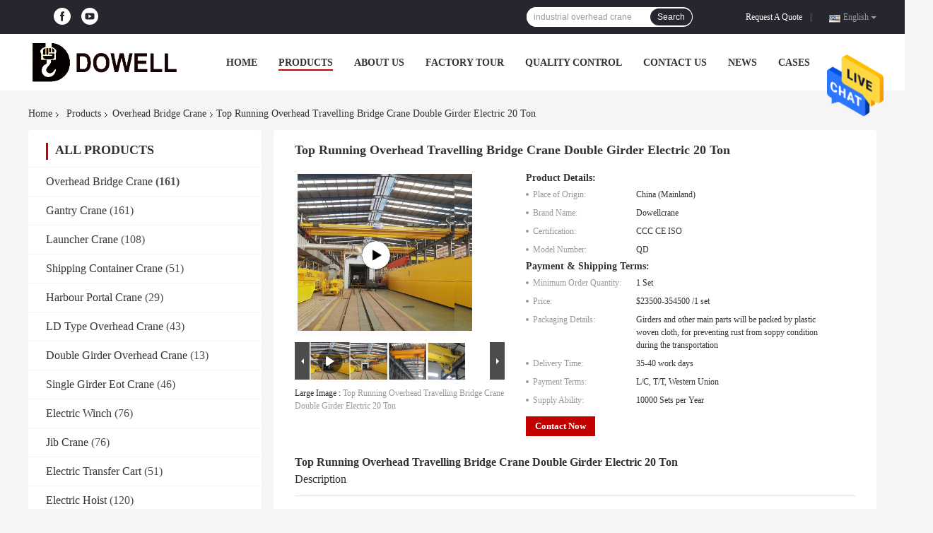

--- FILE ---
content_type: text/html
request_url: https://www.dowellcranecn.com/sale-36266451-top-running-overhead-travelling-bridge-crane-double-girder-electric-20-ton.html
body_size: 31609
content:

<!DOCTYPE html>
<html  lang=en>
<head>
	<meta charset="utf-8">
	<meta http-equiv="X-UA-Compatible" content="IE=edge">
	<meta name="viewport" content="width=device-width, initial-scale=1">
    <title>Top Running Overhead Travelling Bridge Crane Double Girder Electric 20 Ton</title>
    <meta name="keywords" content="Top Running Overhead Travelling Bridge Crane, Double Girder Electric Overhead Travelling Crane, 20 ton Electric Overhead Travelling Crane, Overhead Bridge Crane" />
    <meta name="description" content="High quality Top Running Overhead Travelling Bridge Crane Double Girder Electric 20 Ton from China, China's leading product market Top Running Overhead Travelling Bridge Crane product, with strict quality control Double Girder Electric Overhead Travelling Crane factories, producing high quality 20 ton Electric Overhead Travelling Crane products." />
				<link rel='preload'
					  href=/photo/dowellcranecn/sitetpl/style/common.css?ver=1624008321 as='style'><link type='text/css' rel='stylesheet'
					  href=/photo/dowellcranecn/sitetpl/style/common.css?ver=1624008321 media='all'><meta property="og:title" content="Top Running Overhead Travelling Bridge Crane Double Girder Electric 20 Ton" />
<meta property="og:description" content="High quality Top Running Overhead Travelling Bridge Crane Double Girder Electric 20 Ton from China, China's leading product market Top Running Overhead Travelling Bridge Crane product, with strict quality control Double Girder Electric Overhead Travelling Crane factories, producing high quality 20 ton Electric Overhead Travelling Crane products." />
<meta property="og:type" content="product" />
<meta property="og:availability" content="instock" />
<meta property="og:site_name" content="Henan Dowell Crane Co., Ltd." />
<meta property="og:url" content="https://www.dowellcranecn.com/sale-36266451-top-running-overhead-travelling-bridge-crane-double-girder-electric-20-ton.html" />
<meta property="og:image" content="https://www.dowellcranecn.com/photo/ps125687934-top_running_overhead_travelling_bridge_crane_double_girder_electric_20_ton.jpg" />
<link rel="canonical" href="https://www.dowellcranecn.com/sale-36266451-top-running-overhead-travelling-bridge-crane-double-girder-electric-20-ton.html" />
<link rel="alternate" href="https://m.dowellcranecn.com/sale-36266451-top-running-overhead-travelling-bridge-crane-double-girder-electric-20-ton.html" media="only screen and (max-width: 640px)" />
<style type="text/css">
/*<![CDATA[*/
.consent__cookie {position: fixed;top: 0;left: 0;width: 100%;height: 0%;z-index: 100000;}.consent__cookie_bg {position: fixed;top: 0;left: 0;width: 100%;height: 100%;background: #000;opacity: .6;display: none }.consent__cookie_rel {position: fixed;bottom:0;left: 0;width: 100%;background: #fff;display: -webkit-box;display: -ms-flexbox;display: flex;flex-wrap: wrap;padding: 24px 80px;-webkit-box-sizing: border-box;box-sizing: border-box;-webkit-box-pack: justify;-ms-flex-pack: justify;justify-content: space-between;-webkit-transition: all ease-in-out .3s;transition: all ease-in-out .3s }.consent__close {position: absolute;top: 20px;right: 20px;cursor: pointer }.consent__close svg {fill: #777 }.consent__close:hover svg {fill: #000 }.consent__cookie_box {flex: 1;word-break: break-word;}.consent__warm {color: #777;font-size: 16px;margin-bottom: 12px;line-height: 19px }.consent__title {color: #333;font-size: 20px;font-weight: 600;margin-bottom: 12px;line-height: 23px }.consent__itxt {color: #333;font-size: 14px;margin-bottom: 12px;display: -webkit-box;display: -ms-flexbox;display: flex;-webkit-box-align: center;-ms-flex-align: center;align-items: center }.consent__itxt i {display: -webkit-inline-box;display: -ms-inline-flexbox;display: inline-flex;width: 28px;height: 28px;border-radius: 50%;background: #e0f9e9;margin-right: 8px;-webkit-box-align: center;-ms-flex-align: center;align-items: center;-webkit-box-pack: center;-ms-flex-pack: center;justify-content: center }.consent__itxt svg {fill: #3ca860 }.consent__txt {color: #a6a6a6;font-size: 14px;margin-bottom: 8px;line-height: 17px }.consent__btns {display: -webkit-box;display: -ms-flexbox;display: flex;-webkit-box-orient: vertical;-webkit-box-direction: normal;-ms-flex-direction: column;flex-direction: column;-webkit-box-pack: center;-ms-flex-pack: center;justify-content: center;flex-shrink: 0;}.consent__btn {width: 280px;height: 40px;line-height: 40px;text-align: center;background: #3ca860;color: #fff;border-radius: 4px;margin: 8px 0;-webkit-box-sizing: border-box;box-sizing: border-box;cursor: pointer;font-size:14px}.consent__btn:hover {background: #00823b }.consent__btn.empty {color: #3ca860;border: 1px solid #3ca860;background: #fff }.consent__btn.empty:hover {background: #3ca860;color: #fff }.open .consent__cookie_bg {display: block }.open .consent__cookie_rel {bottom: 0 }@media (max-width: 760px) {.consent__btns {width: 100%;align-items: center;}.consent__cookie_rel {padding: 20px 24px }}.consent__cookie.open {display: block;}.consent__cookie {display: none;}
/*]]>*/
</style>
<script type="text/javascript">
/*<![CDATA[*/
window.isvideotpl = 0;window.detailurl = '';
var isShowGuide=0;showGuideColor=0;var company_type = 0;var webim_domain = '';

var colorUrl = '';
var aisearch = 0;
var selfUrl = '';
window.playerReportUrl='/vod/view_count/report';
var query_string = ["Products","Detail"];
var g_tp = '';
var customtplcolor = 99701;
window.predomainsub = "";
/*]]>*/
</script>
</head>
<body>
<img src="/logo.gif" style="display:none" alt="logo"/>
    <div id="floatAd" style="z-index: 110000;position:absolute;right:30px;bottom:60px;height:79px;display: block;">
                                <a href="/webim/webim_tab.html" rel="nofollow" data-uid="55553" onclick= 'setwebimCookie(55553,36266451,0);' target="_blank">
            <img style="width: 80px;cursor: pointer;" alt='Send Message' src="/images/floatimage_chat.gif"/>
        </a>
                                </div>
<a style="display: none!important;" title="Henan Dowell Crane Co., Ltd." class="float-inquiry" href="/contactnow.html" onclick='setinquiryCookie("{\"showproduct\":1,\"pid\":\"36266451\",\"name\":\"Top Running Overhead Travelling Bridge Crane Double Girder Electric 20 Ton\",\"source_url\":\"\\/sale-36266451-top-running-overhead-travelling-bridge-crane-double-girder-electric-20-ton.html\",\"picurl\":\"\\/photo\\/pd125687934-top_running_overhead_travelling_bridge_crane_double_girder_electric_20_ton.jpg\",\"propertyDetail\":[[\"Product Name\",\"Electric Overhead Travelling Crane\"],[\"Span\",\"10.5-31.5m\"],[\"Lifting height\",\"5~30M or customized\"],[\"Lifting speed\",\"5-15M\\/MIN\"]],\"company_name\":null,\"picurl_c\":\"\\/photo\\/pc125687934-top_running_overhead_travelling_bridge_crane_double_girder_electric_20_ton.jpg\",\"price\":\"$23500-354500 \\/1 set\",\"username\":\"sales\",\"viewTime\":\"Last Login : 1 hours 05 minutes ago\",\"subject\":\"Please send price on your Top Running Overhead Travelling Bridge Crane Double Girder Electric 20 Ton\",\"countrycode\":\"\"}");'></a>
<script>
var originProductInfo = '';
var originProductInfo = {"showproduct":1,"pid":"36266451","name":"Top Running Overhead Travelling Bridge Crane Double Girder Electric 20 Ton","source_url":"\/sale-36266451-top-running-overhead-travelling-bridge-crane-double-girder-electric-20-ton.html","picurl":"\/photo\/pd125687934-top_running_overhead_travelling_bridge_crane_double_girder_electric_20_ton.jpg","propertyDetail":[["Product Name","Electric Overhead Travelling Crane"],["Span","10.5-31.5m"],["Lifting height","5~30M or customized"],["Lifting speed","5-15M\/MIN"]],"company_name":null,"picurl_c":"\/photo\/pc125687934-top_running_overhead_travelling_bridge_crane_double_girder_electric_20_ton.jpg","price":"$23500-354500 \/1 set","username":"sales","viewTime":"Last Login : 1 hours 05 minutes ago","subject":"I am interested in your Top Running Overhead Travelling Bridge Crane Double Girder Electric 20 Ton","countrycode":""};
var save_url = "/contactsave.html";
var update_url = "/updateinquiry.html";
var productInfo = {};
var defaulProductInfo = {};
var myDate = new Date();
var curDate = myDate.getFullYear()+'-'+(parseInt(myDate.getMonth())+1)+'-'+myDate.getDate();
var message = '';
var default_pop = 1;
var leaveMessageDialog = document.getElementsByClassName('leave-message-dialog')[0]; // 获取弹层
var _$$ = function (dom) {
    return document.querySelectorAll(dom);
};
resInfo = originProductInfo;
defaulProductInfo.pid = resInfo['pid'];
defaulProductInfo.productName = resInfo['name'];
defaulProductInfo.productInfo = resInfo['propertyDetail'];
defaulProductInfo.productImg = resInfo['picurl_c'];
defaulProductInfo.subject = resInfo['subject'];
defaulProductInfo.productImgAlt = resInfo['name'];
var inquirypopup_tmp = 1;
var message = 'Dear,'+'\r\n'+"I am interested in"+' '+trim(resInfo['name'])+", could you send me more details such as type, size, MOQ, material, etc."+'\r\n'+"Thanks!"+'\r\n'+"Waiting for your reply.";
var message_1 = 'Dear,'+'\r\n'+"I am interested in"+' '+trim(resInfo['name'])+", could you send me more details such as type, size, MOQ, material, etc."+'\r\n'+"Thanks!"+'\r\n'+"Waiting for your reply.";
var message_2 = 'Hello,'+'\r\n'+"I am looking for"+' '+trim(resInfo['name'])+", please send me the price, specification and picture."+'\r\n'+"Your swift response will be highly appreciated."+'\r\n'+"Feel free to contact me for more information."+'\r\n'+"Thanks a lot.";
var message_3 = 'Hello,'+'\r\n'+trim(resInfo['name'])+' '+"meets my expectations."+'\r\n'+"Please give me the best price and some other product information."+'\r\n'+"Feel free to contact me via my mail."+'\r\n'+"Thanks a lot.";

var message_4 = 'Dear,'+'\r\n'+"What is the FOB price on your"+' '+trim(resInfo['name'])+'?'+'\r\n'+"Which is the nearest port name?"+'\r\n'+"Please reply me as soon as possible, it would be better to share further information."+'\r\n'+"Regards!";
var message_5 = 'Hi there,'+'\r\n'+"I am very interested in your"+' '+trim(resInfo['name'])+'.'+'\r\n'+"Please send me your product details."+'\r\n'+"Looking forward to your quick reply."+'\r\n'+"Feel free to contact me by mail."+'\r\n'+"Regards!";

var message_6 = 'Dear,'+'\r\n'+"Please provide us with information about your"+' '+trim(resInfo['name'])+", such as type, size, material, and of course the best price."+'\r\n'+"Looking forward to your quick reply."+'\r\n'+"Thank you!";
var message_7 = 'Dear,'+'\r\n'+"Can you supply"+' '+trim(resInfo['name'])+" for us?"+'\r\n'+"First we want a price list and some product details."+'\r\n'+"I hope to get reply asap and look forward to cooperation."+'\r\n'+"Thank you very much.";
var message_8 = 'hi,'+'\r\n'+"I am looking for"+' '+trim(resInfo['name'])+", please give me some more detailed product information."+'\r\n'+"I look forward to your reply."+'\r\n'+"Thank you!";
var message_9 = 'Hello,'+'\r\n'+"Your"+' '+trim(resInfo['name'])+" meets my requirements very well."+'\r\n'+"Please send me the price, specification, and similar model will be OK."+'\r\n'+"Feel free to chat with me."+'\r\n'+"Thanks!";
var message_10 = 'Dear,'+'\r\n'+"I want to know more about the details and quotation of"+' '+trim(resInfo['name'])+'.'+'\r\n'+"Feel free to contact me."+'\r\n'+"Regards!";

var r = getRandom(1,10);

defaulProductInfo.message = eval("message_"+r);

var mytAjax = {

    post: function(url, data, fn) {
        var xhr = new XMLHttpRequest();
        xhr.open("POST", url, true);
        xhr.setRequestHeader("Content-Type", "application/x-www-form-urlencoded;charset=UTF-8");
        xhr.setRequestHeader("X-Requested-With", "XMLHttpRequest");
        xhr.setRequestHeader('Content-Type','text/plain;charset=UTF-8');
        xhr.onreadystatechange = function() {
            if(xhr.readyState == 4 && (xhr.status == 200 || xhr.status == 304)) {
                fn.call(this, xhr.responseText);
            }
        };
        xhr.send(data);
    },

    postform: function(url, data, fn) {
        var xhr = new XMLHttpRequest();
        xhr.open("POST", url, true);
        xhr.setRequestHeader("X-Requested-With", "XMLHttpRequest");
        xhr.onreadystatechange = function() {
            if(xhr.readyState == 4 && (xhr.status == 200 || xhr.status == 304)) {
                fn.call(this, xhr.responseText);
            }
        };
        xhr.send(data);
    }
};
/*window.onload = function(){
    leaveMessageDialog = document.getElementsByClassName('leave-message-dialog')[0];
    if (window.localStorage.recordDialogStatus=='undefined' || (window.localStorage.recordDialogStatus!='undefined' && window.localStorage.recordDialogStatus != curDate)) {
        setTimeout(function(){
            if(parseInt(inquirypopup_tmp%10) == 1){
                creatDialog(defaulProductInfo, 1);
            }
        }, 6000);
    }
};*/
function trim(str)
{
    str = str.replace(/(^\s*)/g,"");
    return str.replace(/(\s*$)/g,"");
};
function getRandom(m,n){
    var num = Math.floor(Math.random()*(m - n) + n);
    return num;
};
function strBtn(param) {

    var starattextarea = document.getElementById("textareamessage").value.length;
    var email = document.getElementById("startEmail").value;

    var default_tip = document.querySelectorAll(".watermark_container").length;
    if (20 < starattextarea && starattextarea < 3000) {
        if(default_tip>0){
            document.getElementById("textareamessage1").parentNode.parentNode.nextElementSibling.style.display = "none";
        }else{
            document.getElementById("textareamessage1").parentNode.nextElementSibling.style.display = "none";
        }

    } else {
        if(default_tip>0){
            document.getElementById("textareamessage1").parentNode.parentNode.nextElementSibling.style.display = "block";
        }else{
            document.getElementById("textareamessage1").parentNode.nextElementSibling.style.display = "block";
        }

        return;
    }

    // var re = /^([a-zA-Z0-9_-])+@([a-zA-Z0-9_-])+\.([a-zA-Z0-9_-])+/i;/*邮箱不区分大小写*/
    var re = /^[a-zA-Z0-9][\w-]*(\.?[\w-]+)*@[a-zA-Z0-9-]+(\.[a-zA-Z0-9]+)+$/i;
    if (!re.test(email)) {
        document.getElementById("startEmail").nextElementSibling.style.display = "block";
        return;
    } else {
        document.getElementById("startEmail").nextElementSibling.style.display = "none";
    }

    var subject = document.getElementById("pop_subject").value;
    var pid = document.getElementById("pop_pid").value;
    var message = document.getElementById("textareamessage").value;
    var sender_email = document.getElementById("startEmail").value;
    var tel = '';
    if (document.getElementById("tel0") != undefined && document.getElementById("tel0") != '')
        tel = document.getElementById("tel0").value;
    var form_serialize = '&tel='+tel;

    form_serialize = form_serialize.replace(/\+/g, "%2B");
    mytAjax.post(save_url,"pid="+pid+"&subject="+subject+"&email="+sender_email+"&message="+(message)+form_serialize,function(res){
        var mes = JSON.parse(res);
        if(mes.status == 200){
            var iid = mes.iid;
            document.getElementById("pop_iid").value = iid;
            document.getElementById("pop_uuid").value = mes.uuid;

            if(typeof gtag_report_conversion === "function"){
                gtag_report_conversion();//执行统计js代码
            }
            if(typeof fbq === "function"){
                fbq('track','Purchase');//执行统计js代码
            }
        }
    });
    for (var index = 0; index < document.querySelectorAll(".dialog-content-pql").length; index++) {
        document.querySelectorAll(".dialog-content-pql")[index].style.display = "none";
    };
    $('#idphonepql').val(tel);
    document.getElementById("dialog-content-pql-id").style.display = "block";
    ;
};
function twoBtnOk(param) {

    var selectgender = document.getElementById("Mr").innerHTML;
    var iid = document.getElementById("pop_iid").value;
    var sendername = document.getElementById("idnamepql").value;
    var senderphone = document.getElementById("idphonepql").value;
    var sendercname = document.getElementById("idcompanypql").value;
    var uuid = document.getElementById("pop_uuid").value;
    var gender = 2;
    if(selectgender == 'Mr.') gender = 0;
    if(selectgender == 'Mrs.') gender = 1;
    var pid = document.getElementById("pop_pid").value;
    var form_serialize = '';

        form_serialize = form_serialize.replace(/\+/g, "%2B");

    mytAjax.post(update_url,"iid="+iid+"&gender="+gender+"&uuid="+uuid+"&name="+(sendername)+"&tel="+(senderphone)+"&company="+(sendercname)+form_serialize,function(res){});

    for (var index = 0; index < document.querySelectorAll(".dialog-content-pql").length; index++) {
        document.querySelectorAll(".dialog-content-pql")[index].style.display = "none";
    };
    document.getElementById("dialog-content-pql-ok").style.display = "block";

};
function toCheckMust(name) {
    $('#'+name+'error').hide();
}
function handClidk(param) {
    var starattextarea = document.getElementById("textareamessage1").value.length;
    var email = document.getElementById("startEmail1").value;
    var default_tip = document.querySelectorAll(".watermark_container").length;
    if (20 < starattextarea && starattextarea < 3000) {
        if(default_tip>0){
            document.getElementById("textareamessage1").parentNode.parentNode.nextElementSibling.style.display = "none";
        }else{
            document.getElementById("textareamessage1").parentNode.nextElementSibling.style.display = "none";
        }

    } else {
        if(default_tip>0){
            document.getElementById("textareamessage1").parentNode.parentNode.nextElementSibling.style.display = "block";
        }else{
            document.getElementById("textareamessage1").parentNode.nextElementSibling.style.display = "block";
        }

        return;
    }

    // var re = /^([a-zA-Z0-9_-])+@([a-zA-Z0-9_-])+\.([a-zA-Z0-9_-])+/i;
    var re = /^[a-zA-Z0-9][\w-]*(\.?[\w-]+)*@[a-zA-Z0-9-]+(\.[a-zA-Z0-9]+)+$/i;
    if (!re.test(email)) {
        document.getElementById("startEmail1").nextElementSibling.style.display = "block";
        return;
    } else {
        document.getElementById("startEmail1").nextElementSibling.style.display = "none";
    }

    var subject = document.getElementById("pop_subject").value;
    var pid = document.getElementById("pop_pid").value;
    var message = document.getElementById("textareamessage1").value;
    var sender_email = document.getElementById("startEmail1").value;
    var form_serialize = tel = '';
    if (document.getElementById("tel1") != undefined && document.getElementById("tel1") != '')
        tel = document.getElementById("tel1").value;
        mytAjax.post(save_url,"email="+sender_email+"&tel="+tel+"&pid="+pid+"&message="+message+"&subject="+subject+form_serialize,function(res){

        var mes = JSON.parse(res);
        if(mes.status == 200){
            var iid = mes.iid;
            document.getElementById("pop_iid").value = iid;
            document.getElementById("pop_uuid").value = mes.uuid;
            if(typeof gtag_report_conversion === "function"){
                gtag_report_conversion();//执行统计js代码
            }
        }

    });
    for (var index = 0; index < document.querySelectorAll(".dialog-content-pql").length; index++) {
        document.querySelectorAll(".dialog-content-pql")[index].style.display = "none";
    };
    $('#idphonepql').val(tel);
    document.getElementById("dialog-content-pql-id").style.display = "block";

};
window.addEventListener('load', function () {
    $('.checkbox-wrap label').each(function(){
        if($(this).find('input').prop('checked')){
            $(this).addClass('on')
        }else {
            $(this).removeClass('on')
        }
    })
    $(document).on('click', '.checkbox-wrap label' , function(ev){
        if (ev.target.tagName.toUpperCase() != 'INPUT') {
            $(this).toggleClass('on')
        }
    })
})

function hand_video(pdata) {
    data = JSON.parse(pdata);
    productInfo.productName = data.productName;
    productInfo.productInfo = data.productInfo;
    productInfo.productImg = data.productImg;
    productInfo.subject = data.subject;

    var message = 'Dear,'+'\r\n'+"I am interested in"+' '+trim(data.productName)+", could you send me more details such as type, size, quantity, material, etc."+'\r\n'+"Thanks!"+'\r\n'+"Waiting for your reply.";

    var message = 'Dear,'+'\r\n'+"I am interested in"+' '+trim(data.productName)+", could you send me more details such as type, size, MOQ, material, etc."+'\r\n'+"Thanks!"+'\r\n'+"Waiting for your reply.";
    var message_1 = 'Dear,'+'\r\n'+"I am interested in"+' '+trim(data.productName)+", could you send me more details such as type, size, MOQ, material, etc."+'\r\n'+"Thanks!"+'\r\n'+"Waiting for your reply.";
    var message_2 = 'Hello,'+'\r\n'+"I am looking for"+' '+trim(data.productName)+", please send me the price, specification and picture."+'\r\n'+"Your swift response will be highly appreciated."+'\r\n'+"Feel free to contact me for more information."+'\r\n'+"Thanks a lot.";
    var message_3 = 'Hello,'+'\r\n'+trim(data.productName)+' '+"meets my expectations."+'\r\n'+"Please give me the best price and some other product information."+'\r\n'+"Feel free to contact me via my mail."+'\r\n'+"Thanks a lot.";

    var message_4 = 'Dear,'+'\r\n'+"What is the FOB price on your"+' '+trim(data.productName)+'?'+'\r\n'+"Which is the nearest port name?"+'\r\n'+"Please reply me as soon as possible, it would be better to share further information."+'\r\n'+"Regards!";
    var message_5 = 'Hi there,'+'\r\n'+"I am very interested in your"+' '+trim(data.productName)+'.'+'\r\n'+"Please send me your product details."+'\r\n'+"Looking forward to your quick reply."+'\r\n'+"Feel free to contact me by mail."+'\r\n'+"Regards!";

    var message_6 = 'Dear,'+'\r\n'+"Please provide us with information about your"+' '+trim(data.productName)+", such as type, size, material, and of course the best price."+'\r\n'+"Looking forward to your quick reply."+'\r\n'+"Thank you!";
    var message_7 = 'Dear,'+'\r\n'+"Can you supply"+' '+trim(data.productName)+" for us?"+'\r\n'+"First we want a price list and some product details."+'\r\n'+"I hope to get reply asap and look forward to cooperation."+'\r\n'+"Thank you very much.";
    var message_8 = 'hi,'+'\r\n'+"I am looking for"+' '+trim(data.productName)+", please give me some more detailed product information."+'\r\n'+"I look forward to your reply."+'\r\n'+"Thank you!";
    var message_9 = 'Hello,'+'\r\n'+"Your"+' '+trim(data.productName)+" meets my requirements very well."+'\r\n'+"Please send me the price, specification, and similar model will be OK."+'\r\n'+"Feel free to chat with me."+'\r\n'+"Thanks!";
    var message_10 = 'Dear,'+'\r\n'+"I want to know more about the details and quotation of"+' '+trim(data.productName)+'.'+'\r\n'+"Feel free to contact me."+'\r\n'+"Regards!";

    var r = getRandom(1,10);

    productInfo.message = eval("message_"+r);
    if(parseInt(inquirypopup_tmp/10) == 1){
        productInfo.message = "";
    }
    productInfo.pid = data.pid;
    creatDialog(productInfo, 2);
};

function handDialog(pdata) {
    data = JSON.parse(pdata);
    productInfo.productName = data.productName;
    productInfo.productInfo = data.productInfo;
    productInfo.productImg = data.productImg;
    productInfo.subject = data.subject;

    var message = 'Dear,'+'\r\n'+"I am interested in"+' '+trim(data.productName)+", could you send me more details such as type, size, quantity, material, etc."+'\r\n'+"Thanks!"+'\r\n'+"Waiting for your reply.";

    var message = 'Dear,'+'\r\n'+"I am interested in"+' '+trim(data.productName)+", could you send me more details such as type, size, MOQ, material, etc."+'\r\n'+"Thanks!"+'\r\n'+"Waiting for your reply.";
    var message_1 = 'Dear,'+'\r\n'+"I am interested in"+' '+trim(data.productName)+", could you send me more details such as type, size, MOQ, material, etc."+'\r\n'+"Thanks!"+'\r\n'+"Waiting for your reply.";
    var message_2 = 'Hello,'+'\r\n'+"I am looking for"+' '+trim(data.productName)+", please send me the price, specification and picture."+'\r\n'+"Your swift response will be highly appreciated."+'\r\n'+"Feel free to contact me for more information."+'\r\n'+"Thanks a lot.";
    var message_3 = 'Hello,'+'\r\n'+trim(data.productName)+' '+"meets my expectations."+'\r\n'+"Please give me the best price and some other product information."+'\r\n'+"Feel free to contact me via my mail."+'\r\n'+"Thanks a lot.";

    var message_4 = 'Dear,'+'\r\n'+"What is the FOB price on your"+' '+trim(data.productName)+'?'+'\r\n'+"Which is the nearest port name?"+'\r\n'+"Please reply me as soon as possible, it would be better to share further information."+'\r\n'+"Regards!";
    var message_5 = 'Hi there,'+'\r\n'+"I am very interested in your"+' '+trim(data.productName)+'.'+'\r\n'+"Please send me your product details."+'\r\n'+"Looking forward to your quick reply."+'\r\n'+"Feel free to contact me by mail."+'\r\n'+"Regards!";

    var message_6 = 'Dear,'+'\r\n'+"Please provide us with information about your"+' '+trim(data.productName)+", such as type, size, material, and of course the best price."+'\r\n'+"Looking forward to your quick reply."+'\r\n'+"Thank you!";
    var message_7 = 'Dear,'+'\r\n'+"Can you supply"+' '+trim(data.productName)+" for us?"+'\r\n'+"First we want a price list and some product details."+'\r\n'+"I hope to get reply asap and look forward to cooperation."+'\r\n'+"Thank you very much.";
    var message_8 = 'hi,'+'\r\n'+"I am looking for"+' '+trim(data.productName)+", please give me some more detailed product information."+'\r\n'+"I look forward to your reply."+'\r\n'+"Thank you!";
    var message_9 = 'Hello,'+'\r\n'+"Your"+' '+trim(data.productName)+" meets my requirements very well."+'\r\n'+"Please send me the price, specification, and similar model will be OK."+'\r\n'+"Feel free to chat with me."+'\r\n'+"Thanks!";
    var message_10 = 'Dear,'+'\r\n'+"I want to know more about the details and quotation of"+' '+trim(data.productName)+'.'+'\r\n'+"Feel free to contact me."+'\r\n'+"Regards!";

    var r = getRandom(1,10);

    productInfo.message = eval("message_"+r);
    if(parseInt(inquirypopup_tmp/10) == 1){
        productInfo.message = "";
    }
    productInfo.pid = data.pid;
    creatDialog(productInfo, 2);
};

function closepql(param) {

    leaveMessageDialog.style.display = 'none';
};

function closepql2(param) {

    for (var index = 0; index < document.querySelectorAll(".dialog-content-pql").length; index++) {
        document.querySelectorAll(".dialog-content-pql")[index].style.display = "none";
    };
    document.getElementById("dialog-content-pql-ok").style.display = "block";
};

function decodeHtmlEntities(str) {
    var tempElement = document.createElement('div');
    tempElement.innerHTML = str;
    return tempElement.textContent || tempElement.innerText || '';
}

function initProduct(productInfo,type){

    productInfo.productName = decodeHtmlEntities(productInfo.productName);
    productInfo.message = decodeHtmlEntities(productInfo.message);

    leaveMessageDialog = document.getElementsByClassName('leave-message-dialog')[0];
    leaveMessageDialog.style.display = "block";
    if(type == 3){
        var popinquiryemail = document.getElementById("popinquiryemail").value;
        _$$("#startEmail1")[0].value = popinquiryemail;
    }else{
        _$$("#startEmail1")[0].value = "";
    }
    _$$("#startEmail")[0].value = "";
    _$$("#idnamepql")[0].value = "";
    _$$("#idphonepql")[0].value = "";
    _$$("#idcompanypql")[0].value = "";

    _$$("#pop_pid")[0].value = productInfo.pid;
    _$$("#pop_subject")[0].value = productInfo.subject;
    
    if(parseInt(inquirypopup_tmp/10) == 1){
        productInfo.message = "";
    }

    _$$("#textareamessage1")[0].value = productInfo.message;
    _$$("#textareamessage")[0].value = productInfo.message;

    _$$("#dialog-content-pql-id .titlep")[0].innerHTML = productInfo.productName;
    _$$("#dialog-content-pql-id img")[0].setAttribute("src", productInfo.productImg);
    _$$("#dialog-content-pql-id img")[0].setAttribute("alt", productInfo.productImgAlt);

    _$$("#dialog-content-pql-id-hand img")[0].setAttribute("src", productInfo.productImg);
    _$$("#dialog-content-pql-id-hand img")[0].setAttribute("alt", productInfo.productImgAlt);
    _$$("#dialog-content-pql-id-hand .titlep")[0].innerHTML = productInfo.productName;

    if (productInfo.productInfo.length > 0) {
        var ul2, ul;
        ul = document.createElement("ul");
        for (var index = 0; index < productInfo.productInfo.length; index++) {
            var el = productInfo.productInfo[index];
            var li = document.createElement("li");
            var span1 = document.createElement("span");
            span1.innerHTML = el[0] + ":";
            var span2 = document.createElement("span");
            span2.innerHTML = el[1];
            li.appendChild(span1);
            li.appendChild(span2);
            ul.appendChild(li);

        }
        ul2 = ul.cloneNode(true);
        if (type === 1) {
            _$$("#dialog-content-pql-id .left")[0].replaceChild(ul, _$$("#dialog-content-pql-id .left ul")[0]);
        } else {
            _$$("#dialog-content-pql-id-hand .left")[0].replaceChild(ul2, _$$("#dialog-content-pql-id-hand .left ul")[0]);
            _$$("#dialog-content-pql-id .left")[0].replaceChild(ul, _$$("#dialog-content-pql-id .left ul")[0]);
        }
    };
    for (var index = 0; index < _$$("#dialog-content-pql-id .right ul li").length; index++) {
        _$$("#dialog-content-pql-id .right ul li")[index].addEventListener("click", function (params) {
            _$$("#dialog-content-pql-id .right #Mr")[0].innerHTML = this.innerHTML
        }, false)

    };

};
function closeInquiryCreateDialog() {
    document.getElementById("xuanpan_dialog_box_pql").style.display = "none";
};
function showInquiryCreateDialog() {
    document.getElementById("xuanpan_dialog_box_pql").style.display = "block";
};
function submitPopInquiry(){
    var message = document.getElementById("inquiry_message").value;
    var email = document.getElementById("inquiry_email").value;
    var subject = defaulProductInfo.subject;
    var pid = defaulProductInfo.pid;
    if (email === undefined) {
        showInquiryCreateDialog();
        document.getElementById("inquiry_email").style.border = "1px solid red";
        return false;
    };
    if (message === undefined) {
        showInquiryCreateDialog();
        document.getElementById("inquiry_message").style.border = "1px solid red";
        return false;
    };
    if (email.search(/^\w+((-\w+)|(\.\w+))*\@[A-Za-z0-9]+((\.|-)[A-Za-z0-9]+)*\.[A-Za-z0-9]+$/) == -1) {
        document.getElementById("inquiry_email").style.border= "1px solid red";
        showInquiryCreateDialog();
        return false;
    } else {
        document.getElementById("inquiry_email").style.border= "";
    };
    if (message.length < 20 || message.length >3000) {
        showInquiryCreateDialog();
        document.getElementById("inquiry_message").style.border = "1px solid red";
        return false;
    } else {
        document.getElementById("inquiry_message").style.border = "";
    };
    var tel = '';
    if (document.getElementById("tel") != undefined && document.getElementById("tel") != '')
        tel = document.getElementById("tel").value;

    mytAjax.post(save_url,"pid="+pid+"&subject="+subject+"&email="+email+"&message="+(message)+'&tel='+tel,function(res){
        var mes = JSON.parse(res);
        if(mes.status == 200){
            var iid = mes.iid;
            document.getElementById("pop_iid").value = iid;
            document.getElementById("pop_uuid").value = mes.uuid;

        }
    });
    initProduct(defaulProductInfo);
    for (var index = 0; index < document.querySelectorAll(".dialog-content-pql").length; index++) {
        document.querySelectorAll(".dialog-content-pql")[index].style.display = "none";
    };
    $('#idphonepql').val(tel);
    document.getElementById("dialog-content-pql-id").style.display = "block";

};

//带附件上传
function submitPopInquiryfile(email_id,message_id,check_sort,name_id,phone_id,company_id,attachments){

    if(typeof(check_sort) == 'undefined'){
        check_sort = 0;
    }
    var message = document.getElementById(message_id).value;
    var email = document.getElementById(email_id).value;
    var attachments = document.getElementById(attachments).value;
    if(typeof(name_id) !== 'undefined' && name_id != ""){
        var name  = document.getElementById(name_id).value;
    }
    if(typeof(phone_id) !== 'undefined' && phone_id != ""){
        var phone = document.getElementById(phone_id).value;
    }
    if(typeof(company_id) !== 'undefined' && company_id != ""){
        var company = document.getElementById(company_id).value;
    }
    var subject = defaulProductInfo.subject;
    var pid = defaulProductInfo.pid;

    if(check_sort == 0){
        if (email === undefined) {
            showInquiryCreateDialog();
            document.getElementById(email_id).style.border = "1px solid red";
            return false;
        };
        if (message === undefined) {
            showInquiryCreateDialog();
            document.getElementById(message_id).style.border = "1px solid red";
            return false;
        };

        if (email.search(/^\w+((-\w+)|(\.\w+))*\@[A-Za-z0-9]+((\.|-)[A-Za-z0-9]+)*\.[A-Za-z0-9]+$/) == -1) {
            document.getElementById(email_id).style.border= "1px solid red";
            showInquiryCreateDialog();
            return false;
        } else {
            document.getElementById(email_id).style.border= "";
        };
        if (message.length < 20 || message.length >3000) {
            showInquiryCreateDialog();
            document.getElementById(message_id).style.border = "1px solid red";
            return false;
        } else {
            document.getElementById(message_id).style.border = "";
        };
    }else{

        if (message === undefined) {
            showInquiryCreateDialog();
            document.getElementById(message_id).style.border = "1px solid red";
            return false;
        };

        if (email === undefined) {
            showInquiryCreateDialog();
            document.getElementById(email_id).style.border = "1px solid red";
            return false;
        };

        if (message.length < 20 || message.length >3000) {
            showInquiryCreateDialog();
            document.getElementById(message_id).style.border = "1px solid red";
            return false;
        } else {
            document.getElementById(message_id).style.border = "";
        };

        if (email.search(/^\w+((-\w+)|(\.\w+))*\@[A-Za-z0-9]+((\.|-)[A-Za-z0-9]+)*\.[A-Za-z0-9]+$/) == -1) {
            document.getElementById(email_id).style.border= "1px solid red";
            showInquiryCreateDialog();
            return false;
        } else {
            document.getElementById(email_id).style.border= "";
        };

    };

    mytAjax.post(save_url,"pid="+pid+"&subject="+subject+"&email="+email+"&message="+message+"&company="+company+"&attachments="+attachments,function(res){
        var mes = JSON.parse(res);
        if(mes.status == 200){
            var iid = mes.iid;
            document.getElementById("pop_iid").value = iid;
            document.getElementById("pop_uuid").value = mes.uuid;

            if(typeof gtag_report_conversion === "function"){
                gtag_report_conversion();//执行统计js代码
            }
            if(typeof fbq === "function"){
                fbq('track','Purchase');//执行统计js代码
            }
        }
    });
    initProduct(defaulProductInfo);

    if(name !== undefined && name != ""){
        _$$("#idnamepql")[0].value = name;
    }

    if(phone !== undefined && phone != ""){
        _$$("#idphonepql")[0].value = phone;
    }

    if(company !== undefined && company != ""){
        _$$("#idcompanypql")[0].value = company;
    }

    for (var index = 0; index < document.querySelectorAll(".dialog-content-pql").length; index++) {
        document.querySelectorAll(".dialog-content-pql")[index].style.display = "none";
    };
    document.getElementById("dialog-content-pql-id").style.display = "block";

};
function submitPopInquiryByParam(email_id,message_id,check_sort,name_id,phone_id,company_id){

    if(typeof(check_sort) == 'undefined'){
        check_sort = 0;
    }

    var senderphone = '';
    var message = document.getElementById(message_id).value;
    var email = document.getElementById(email_id).value;
    if(typeof(name_id) !== 'undefined' && name_id != ""){
        var name  = document.getElementById(name_id).value;
    }
    if(typeof(phone_id) !== 'undefined' && phone_id != ""){
        var phone = document.getElementById(phone_id).value;
        senderphone = phone;
    }
    if(typeof(company_id) !== 'undefined' && company_id != ""){
        var company = document.getElementById(company_id).value;
    }
    var subject = defaulProductInfo.subject;
    var pid = defaulProductInfo.pid;

    if(check_sort == 0){
        if (email === undefined) {
            showInquiryCreateDialog();
            document.getElementById(email_id).style.border = "1px solid red";
            return false;
        };
        if (message === undefined) {
            showInquiryCreateDialog();
            document.getElementById(message_id).style.border = "1px solid red";
            return false;
        };

        if (email.search(/^\w+((-\w+)|(\.\w+))*\@[A-Za-z0-9]+((\.|-)[A-Za-z0-9]+)*\.[A-Za-z0-9]+$/) == -1) {
            document.getElementById(email_id).style.border= "1px solid red";
            showInquiryCreateDialog();
            return false;
        } else {
            document.getElementById(email_id).style.border= "";
        };
        if (message.length < 20 || message.length >3000) {
            showInquiryCreateDialog();
            document.getElementById(message_id).style.border = "1px solid red";
            return false;
        } else {
            document.getElementById(message_id).style.border = "";
        };
    }else{

        if (message === undefined) {
            showInquiryCreateDialog();
            document.getElementById(message_id).style.border = "1px solid red";
            return false;
        };

        if (email === undefined) {
            showInquiryCreateDialog();
            document.getElementById(email_id).style.border = "1px solid red";
            return false;
        };

        if (message.length < 20 || message.length >3000) {
            showInquiryCreateDialog();
            document.getElementById(message_id).style.border = "1px solid red";
            return false;
        } else {
            document.getElementById(message_id).style.border = "";
        };

        if (email.search(/^\w+((-\w+)|(\.\w+))*\@[A-Za-z0-9]+((\.|-)[A-Za-z0-9]+)*\.[A-Za-z0-9]+$/) == -1) {
            document.getElementById(email_id).style.border= "1px solid red";
            showInquiryCreateDialog();
            return false;
        } else {
            document.getElementById(email_id).style.border= "";
        };

    };

    var productsku = "";
    if($("#product_sku").length > 0){
        productsku = $("#product_sku").html();
    }

    mytAjax.post(save_url,"tel="+senderphone+"&pid="+pid+"&subject="+subject+"&email="+email+"&message="+message+"&messagesku="+encodeURI(productsku),function(res){
        var mes = JSON.parse(res);
        if(mes.status == 200){
            var iid = mes.iid;
            document.getElementById("pop_iid").value = iid;
            document.getElementById("pop_uuid").value = mes.uuid;

            if(typeof gtag_report_conversion === "function"){
                gtag_report_conversion();//执行统计js代码
            }
            if(typeof fbq === "function"){
                fbq('track','Purchase');//执行统计js代码
            }
        }
    });
    initProduct(defaulProductInfo);

    if(name !== undefined && name != ""){
        _$$("#idnamepql")[0].value = name;
    }

    if(phone !== undefined && phone != ""){
        _$$("#idphonepql")[0].value = phone;
    }

    if(company !== undefined && company != ""){
        _$$("#idcompanypql")[0].value = company;
    }

    for (var index = 0; index < document.querySelectorAll(".dialog-content-pql").length; index++) {
        document.querySelectorAll(".dialog-content-pql")[index].style.display = "none";

    };
    document.getElementById("dialog-content-pql-id").style.display = "block";

};

function creat_videoDialog(productInfo, type) {

    if(type == 1){
        if(default_pop != 1){
            return false;
        }
        window.localStorage.recordDialogStatus = curDate;
    }else{
        default_pop = 0;
    }
    initProduct(productInfo, type);
    if (type === 1) {
        // 自动弹出
        for (var index = 0; index < document.querySelectorAll(".dialog-content-pql").length; index++) {

            document.querySelectorAll(".dialog-content-pql")[index].style.display = "none";
        };
        document.getElementById("dialog-content-pql").style.display = "block";
    } else {
        // 手动弹出
        for (var index = 0; index < document.querySelectorAll(".dialog-content-pql").length; index++) {
            document.querySelectorAll(".dialog-content-pql")[index].style.display = "none";
        };
        document.getElementById("dialog-content-pql-id-hand").style.display = "block";
    }
}

function creatDialog(productInfo, type) {

    if(type == 1){
        if(default_pop != 1){
            return false;
        }
        window.localStorage.recordDialogStatus = curDate;
    }else{
        default_pop = 0;
    }
    initProduct(productInfo, type);
    if (type === 1) {
        // 自动弹出
        for (var index = 0; index < document.querySelectorAll(".dialog-content-pql").length; index++) {

            document.querySelectorAll(".dialog-content-pql")[index].style.display = "none";
        };
        document.getElementById("dialog-content-pql").style.display = "block";
    } else {
        // 手动弹出
        for (var index = 0; index < document.querySelectorAll(".dialog-content-pql").length; index++) {
            document.querySelectorAll(".dialog-content-pql")[index].style.display = "none";
        };
        document.getElementById("dialog-content-pql-id-hand").style.display = "block";
    }
}

//带邮箱信息打开询盘框 emailtype=1表示带入邮箱
function openDialog(emailtype){
    var type = 2;//不带入邮箱，手动弹出
    if(emailtype == 1){
        var popinquiryemail = document.getElementById("popinquiryemail").value;
        // var re = /^([a-zA-Z0-9_-])+@([a-zA-Z0-9_-])+\.([a-zA-Z0-9_-])+/i;
        var re = /^[a-zA-Z0-9][\w-]*(\.?[\w-]+)*@[a-zA-Z0-9-]+(\.[a-zA-Z0-9]+)+$/i;
        if (!re.test(popinquiryemail)) {
            //前端提示样式;
            showInquiryCreateDialog();
            document.getElementById("popinquiryemail").style.border = "1px solid red";
            return false;
        } else {
            //前端提示样式;
        }
        var type = 3;
    }
    creatDialog(defaulProductInfo,type);
}

//上传附件
function inquiryUploadFile(){
    var fileObj = document.querySelector("#fileId").files[0];
    //构建表单数据
    var formData = new FormData();
    var filesize = fileObj.size;
    if(filesize > 10485760 || filesize == 0) {
        document.getElementById("filetips").style.display = "block";
        return false;
    }else {
        document.getElementById("filetips").style.display = "none";
    }
    formData.append('popinquiryfile', fileObj);
    document.getElementById("quotefileform").reset();
    var save_url = "/inquiryuploadfile.html";
    mytAjax.postform(save_url,formData,function(res){
        var mes = JSON.parse(res);
        if(mes.status == 200){
            document.getElementById("uploader-file-info").innerHTML = document.getElementById("uploader-file-info").innerHTML + "<span class=op>"+mes.attfile.name+"<a class=delatt id=att"+mes.attfile.id+" onclick=delatt("+mes.attfile.id+");>Delete</a></span>";
            var nowattachs = document.getElementById("attachments").value;
            if( nowattachs !== ""){
                var attachs = JSON.parse(nowattachs);
                attachs[mes.attfile.id] = mes.attfile;
            }else{
                var attachs = {};
                attachs[mes.attfile.id] = mes.attfile;
            }
            document.getElementById("attachments").value = JSON.stringify(attachs);
        }
    });
}
//附件删除
function delatt(attid)
{
    var nowattachs = document.getElementById("attachments").value;
    if( nowattachs !== ""){
        var attachs = JSON.parse(nowattachs);
        if(attachs[attid] == ""){
            return false;
        }
        var formData = new FormData();
        var delfile = attachs[attid]['filename'];
        var save_url = "/inquirydelfile.html";
        if(delfile != "") {
            formData.append('delfile', delfile);
            mytAjax.postform(save_url, formData, function (res) {
                if(res !== "") {
                    var mes = JSON.parse(res);
                    if (mes.status == 200) {
                        delete attachs[attid];
                        document.getElementById("attachments").value = JSON.stringify(attachs);
                        var s = document.getElementById("att"+attid);
                        s.parentNode.remove();
                    }
                }
            });
        }
    }else{
        return false;
    }
}

</script>
<div class="leave-message-dialog" style="display: none">
<style>
    .leave-message-dialog .close:before, .leave-message-dialog .close:after{
        content:initial;
    }
</style>
<div class="dialog-content-pql" id="dialog-content-pql" style="display: none">
    <span class="close" onclick="closepql()"><img src="/images/close.png" alt="close"></span>
    <div class="title">
        <p class="firstp-pql">Leave a Message</p>
        <p class="lastp-pql">We will call you back soon!</p>
    </div>
    <div class="form">
        <div class="textarea">
            <textarea style='font-family: robot;'  name="" id="textareamessage" cols="30" rows="10" style="margin-bottom:14px;width:100%"
                placeholder="Please enter your inquiry details."></textarea>
        </div>
        <p class="error-pql"> <span class="icon-pql"><img src="/images/error.png" alt="Henan Dowell Crane Co., Ltd."></span> Your message must be between 20-3,000 characters!</p>
        <input id="startEmail" type="text" placeholder="Enter your E-mail" onkeydown="if(event.keyCode === 13){ strBtn();}">
        <p class="error-pql"><span class="icon-pql"><img src="/images/error.png" alt="Henan Dowell Crane Co., Ltd."></span> Please check your E-mail! </p>
                <div class="operations">
            <div class='btn' id="submitStart" type="submit" onclick="strBtn()">SUBMIT</div>
        </div>
            </div>
</div>
<div class="dialog-content-pql dialog-content-pql-id" id="dialog-content-pql-id" style="display:none">
        <span class="close" onclick="closepql2()"><svg t="1648434466530" class="icon" viewBox="0 0 1024 1024" version="1.1" xmlns="http://www.w3.org/2000/svg" p-id="2198" width="16" height="16"><path d="M576 512l277.333333 277.333333-64 64-277.333333-277.333333L234.666667 853.333333 170.666667 789.333333l277.333333-277.333333L170.666667 234.666667 234.666667 170.666667l277.333333 277.333333L789.333333 170.666667 853.333333 234.666667 576 512z" fill="#444444" p-id="2199"></path></svg></span>
    <div class="left">
        <div class="img"><img></div>
        <p class="titlep"></p>
        <ul> </ul>
    </div>
    <div class="right">
                <p class="title">More information facilitates better communication.</p>
                <div style="position: relative;">
            <div class="mr"> <span id="Mr">Mr.</span>
                <ul>
                    <li>Mr.</li>
                    <li>Mrs.</li>
                </ul>
            </div>
            <input style="text-indent: 80px;" type="text" id="idnamepql" placeholder="Input your name">
        </div>
        <input type="text"  id="idphonepql"  placeholder="Phone Number">
        <input type="text" id="idcompanypql"  placeholder="Company" onkeydown="if(event.keyCode === 13){ twoBtnOk();}">
                <div class="btn form_new" id="twoBtnOk" onclick="twoBtnOk()">OK</div>
    </div>
</div>

<div class="dialog-content-pql dialog-content-pql-ok" id="dialog-content-pql-ok" style="display:none">
        <span class="close" onclick="closepql()"><svg t="1648434466530" class="icon" viewBox="0 0 1024 1024" version="1.1" xmlns="http://www.w3.org/2000/svg" p-id="2198" width="16" height="16"><path d="M576 512l277.333333 277.333333-64 64-277.333333-277.333333L234.666667 853.333333 170.666667 789.333333l277.333333-277.333333L170.666667 234.666667 234.666667 170.666667l277.333333 277.333333L789.333333 170.666667 853.333333 234.666667 576 512z" fill="#444444" p-id="2199"></path></svg></span>
    <div class="duihaook"></div>
        <p class="title">Submitted successfully!</p>
        <p class="p1" style="text-align: center; font-size: 18px; margin-top: 14px;">We will call you back soon!</p>
    <div class="btn" onclick="closepql()" id="endOk" style="margin: 0 auto;margin-top: 50px;">OK</div>
</div>
<div class="dialog-content-pql dialog-content-pql-id dialog-content-pql-id-hand" id="dialog-content-pql-id-hand"
    style="display:none">
     <input type="hidden" name="pop_pid" id="pop_pid" value="0">
     <input type="hidden" name="pop_subject" id="pop_subject" value="">
     <input type="hidden" name="pop_iid" id="pop_iid" value="0">
     <input type="hidden" name="pop_uuid" id="pop_uuid" value="0">
        <span class="close" onclick="closepql()"><svg t="1648434466530" class="icon" viewBox="0 0 1024 1024" version="1.1" xmlns="http://www.w3.org/2000/svg" p-id="2198" width="16" height="16"><path d="M576 512l277.333333 277.333333-64 64-277.333333-277.333333L234.666667 853.333333 170.666667 789.333333l277.333333-277.333333L170.666667 234.666667 234.666667 170.666667l277.333333 277.333333L789.333333 170.666667 853.333333 234.666667 576 512z" fill="#444444" p-id="2199"></path></svg></span>
    <div class="left">
        <div class="img"><img></div>
        <p class="titlep"></p>
        <ul> </ul>
    </div>
    <div class="right" style="float:right">
                <div class="title">
            <p class="firstp-pql">Leave a Message</p>
            <p class="lastp-pql">We will call you back soon!</p>
        </div>
                <div class="form">
            <div class="textarea">
                <textarea style='font-family: robot;' name="message" id="textareamessage1" cols="30" rows="10"
                    placeholder="Please enter your inquiry details."></textarea>
            </div>
            <p class="error-pql"> <span class="icon-pql"><img src="/images/error.png" alt="Henan Dowell Crane Co., Ltd."></span> Your message must be between 20-3,000 characters!</p>

                            <input style="display:none" id="tel1" name="tel" type="text" oninput="value=value.replace(/[^0-9_+-]/g,'');" placeholder="Phone Number">
                        <input id='startEmail1' name='email' data-type='1' type='text'
                   placeholder="Enter your E-mail"
                   onkeydown='if(event.keyCode === 13){ handClidk();}'>
            
            <p class='error-pql'><span class='icon-pql'>
                    <img src="/images/error.png" alt="Henan Dowell Crane Co., Ltd."></span> Please check your E-mail!            </p>

            <div class="operations">
                <div class='btn' id="submitStart1" type="submit" onclick="handClidk()">SUBMIT</div>
            </div>
        </div>
    </div>
</div>
</div>
<div id="xuanpan_dialog_box_pql" class="xuanpan_dialog_box_pql"
    style="display:none;background:rgba(0,0,0,.6);width:100%;height:100%;position: fixed;top:0;left:0;z-index: 999999;">
    <div class="box_pql"
      style="width:526px;height:206px;background:rgba(255,255,255,1);opacity:1;border-radius:4px;position: absolute;left: 50%;top: 50%;transform: translate(-50%,-50%);">
      <div onclick="closeInquiryCreateDialog()" class="close close_create_dialog"
        style="cursor: pointer;height:42px;width:40px;float:right;padding-top: 16px;"><span
          style="display: inline-block;width: 25px;height: 2px;background: rgb(114, 114, 114);transform: rotate(45deg); "><span
            style="display: block;width: 25px;height: 2px;background: rgb(114, 114, 114);transform: rotate(-90deg); "></span></span>
      </div>
      <div
        style="height: 72px; overflow: hidden; text-overflow: ellipsis; display:-webkit-box;-ebkit-line-clamp: 3;-ebkit-box-orient: vertical; margin-top: 58px; padding: 0 84px; font-size: 18px; color: rgba(51, 51, 51, 1); text-align: center; ">
        Please leave your correct email and detailed requirements (20-3,000 characters).</div>
      <div onclick="closeInquiryCreateDialog()" class="close_create_dialog"
        style="width: 139px; height: 36px; background: rgba(253, 119, 34, 1); border-radius: 4px; margin: 16px auto; color: rgba(255, 255, 255, 1); font-size: 18px; line-height: 36px; text-align: center;">
        OK</div>
    </div>
</div>
<style>
.f_header_menu_pic_search_2 .select_language dt div:hover,
.f_header_menu_pic_search_2 .select_language dt a:hover
{
        color: #0f75bd;
    /* text-decoration: underline; */
    }
    .f_header_menu_pic_search_2 .select_language dt  div{
        color: #333;
    }
</style>
<div class="f_header_menu_pic_search_2">
    <div class="top_bg">
        <div class="top">
            <div class="phone">
                                    <div class="iconsapp">
                        <a target="_blank" href="https://www.facebook.com/dowellcrane" title="Henan Dowell Crane Co., Ltd. Facebook"><svg fill="#0f75bd" class="icon" viewBox="0 0 1024 1024" p-id="11628" width="32" height="32"><path d="M512 0a512 512 0 0 0 0 1024 512 512 0 0 0 0-1024z m121.173333 512H554.666667v284.586667h-117.76V512H379.733333V413.44h57.173334V354.133333c0-61.44 20.48-99.413333 61.44-116.48A139.52 139.52 0 0 1 554.666667 227.413333h89.6v99.413334h-54.186667c-16.213333 0-26.453333 4.266667-31.146667 13.226666a49.493333 49.493333 0 0 0-5.12 29.013334v42.666666h90.453334z" p-id="11629"></path></svg></a>                                                                        <a target="_blank"  href="https://www.youtube.com/channel/UCJO3rs-v6Oaole2nNK8x97Q" title="Henan Dowell Crane Co., Ltd. YouTube"><svg fill="#0f75bd" class="icon" viewBox="0 0 1024 1024" p-id="12410" width="32" height="32"><path d="M438.186667 618.666667l181.333333-106.24-181.333333-106.24v212.48z" p-id="12411"></path><path d="M512 0a512 512 0 1 0 512 512A512 512 0 0 0 512 0z m276.48 610.986667a93.44 93.44 0 0 1-95.573333 95.146666H330.666667a93.013333 93.013333 0 0 1-95.146667-95.146666V413.013333a93.013333 93.013333 0 0 1 95.146667-95.146666h362.24a93.44 93.44 0 0 1 95.573333 95.146666z"p-id="12412"></path></svg></a>                                            </div>
                                <span id="hourZone" style="display:none"></span>
            </div>

            <!--language-->
                            <div class="top_language">
                    <div class="lan_wrap">
                        <ul class="user">
                            <li class="select_language_wrap">
                                                                <span class="selected">
                                <span id="tranimg"
                                   class="english a">
                                    English                                    <span class="arrow"></span>
                                </span>
                            </span>
                                <dl id="p_l" class="select_language">
                                                                            <dt class="english">
                                                                                    <a title="China good quality Overhead Bridge Crane  on sales" href="https://www.dowellcranecn.com/sale-36266451-top-running-overhead-travelling-bridge-crane-double-girder-electric-20-ton.html">English</a>                                        </dt>
                                                                            <dt class="french">
                                                                                    <a title="China good quality Overhead Bridge Crane  on sales" href="https://french.dowellcranecn.com/sale-36266451-top-running-overhead-travelling-bridge-crane-double-girder-electric-20-ton.html">French</a>                                        </dt>
                                                                            <dt class="german">
                                                                                    <a title="China good quality Overhead Bridge Crane  on sales" href="https://german.dowellcranecn.com/sale-36266451-top-running-overhead-travelling-bridge-crane-double-girder-electric-20-ton.html">German</a>                                        </dt>
                                                                            <dt class="italian">
                                                                                    <a title="China good quality Overhead Bridge Crane  on sales" href="https://italian.dowellcranecn.com/sale-36266451-top-running-overhead-travelling-bridge-crane-double-girder-electric-20-ton.html">Italian</a>                                        </dt>
                                                                            <dt class="russian">
                                                                                    <a title="China good quality Overhead Bridge Crane  on sales" href="https://russian.dowellcranecn.com/sale-36266451-top-running-overhead-travelling-bridge-crane-double-girder-electric-20-ton.html">Russian</a>                                        </dt>
                                                                            <dt class="spanish">
                                                                                    <a title="China good quality Overhead Bridge Crane  on sales" href="https://spanish.dowellcranecn.com/sale-36266451-top-running-overhead-travelling-bridge-crane-double-girder-electric-20-ton.html">Spanish</a>                                        </dt>
                                                                            <dt class="portuguese">
                                                                                    <a title="China good quality Overhead Bridge Crane  on sales" href="https://portuguese.dowellcranecn.com/sale-36266451-top-running-overhead-travelling-bridge-crane-double-girder-electric-20-ton.html">Portuguese</a>                                        </dt>
                                                                            <dt class="dutch">
                                                                                    <a title="China good quality Overhead Bridge Crane  on sales" href="https://dutch.dowellcranecn.com/sale-36266451-top-running-overhead-travelling-bridge-crane-double-girder-electric-20-ton.html">Dutch</a>                                        </dt>
                                                                            <dt class="greek">
                                                                                    <a title="China good quality Overhead Bridge Crane  on sales" href="https://greek.dowellcranecn.com/sale-36266451-top-running-overhead-travelling-bridge-crane-double-girder-electric-20-ton.html">Greek</a>                                        </dt>
                                                                            <dt class="japanese">
                                                                                    <a title="China good quality Overhead Bridge Crane  on sales" href="https://japanese.dowellcranecn.com/sale-36266451-top-running-overhead-travelling-bridge-crane-double-girder-electric-20-ton.html">Japanese</a>                                        </dt>
                                                                            <dt class="korean">
                                                                                    <a title="China good quality Overhead Bridge Crane  on sales" href="https://korean.dowellcranecn.com/sale-36266451-top-running-overhead-travelling-bridge-crane-double-girder-electric-20-ton.html">Korean</a>                                        </dt>
                                                                            <dt class="arabic">
                                                                                    <a title="China good quality Overhead Bridge Crane  on sales" href="https://arabic.dowellcranecn.com/sale-36266451-top-running-overhead-travelling-bridge-crane-double-girder-electric-20-ton.html">Arabic</a>                                        </dt>
                                                                            <dt class="hindi">
                                                                                    <a title="China good quality Overhead Bridge Crane  on sales" href="https://hindi.dowellcranecn.com/sale-36266451-top-running-overhead-travelling-bridge-crane-double-girder-electric-20-ton.html">Hindi</a>                                        </dt>
                                                                            <dt class="turkish">
                                                                                    <a title="China good quality Overhead Bridge Crane  on sales" href="https://turkish.dowellcranecn.com/sale-36266451-top-running-overhead-travelling-bridge-crane-double-girder-electric-20-ton.html">Turkish</a>                                        </dt>
                                                                            <dt class="indonesian">
                                                                                    <a title="China good quality Overhead Bridge Crane  on sales" href="https://indonesian.dowellcranecn.com/sale-36266451-top-running-overhead-travelling-bridge-crane-double-girder-electric-20-ton.html">Indonesian</a>                                        </dt>
                                                                            <dt class="vietnamese">
                                                                                    <a title="China good quality Overhead Bridge Crane  on sales" href="https://vietnamese.dowellcranecn.com/sale-36266451-top-running-overhead-travelling-bridge-crane-double-girder-electric-20-ton.html">Vietnamese</a>                                        </dt>
                                                                            <dt class="thai">
                                                                                    <a title="China good quality Overhead Bridge Crane  on sales" href="https://thai.dowellcranecn.com/sale-36266451-top-running-overhead-travelling-bridge-crane-double-girder-electric-20-ton.html">Thai</a>                                        </dt>
                                                                            <dt class="bengali">
                                                                                    <a title="China good quality Overhead Bridge Crane  on sales" href="https://bengali.dowellcranecn.com/sale-36266451-top-running-overhead-travelling-bridge-crane-double-girder-electric-20-ton.html">Bengali</a>                                        </dt>
                                                                            <dt class="persian">
                                                                                    <a title="China good quality Overhead Bridge Crane  on sales" href="https://persian.dowellcranecn.com/sale-36266451-top-running-overhead-travelling-bridge-crane-double-girder-electric-20-ton.html">Persian</a>                                        </dt>
                                                                            <dt class="polish">
                                                                                    <a title="China good quality Overhead Bridge Crane  on sales" href="https://polish.dowellcranecn.com/sale-36266451-top-running-overhead-travelling-bridge-crane-double-girder-electric-20-ton.html">Polish</a>                                        </dt>
                                                                    </dl>
                            </li>
                        </ul>
                        <div class="clearfix"></div>
                    </div>
                </div>
                        <!--inquiry-->
            <div class="top_link"><a target="_blank" rel="nofollow" title="Quote" href="/contactnow.html">Request A Quote</a>                |
            </div>

            <div class="header-search">
                <form action="" method=""  onsubmit="return requestWidget(this,'');">
                    <input autocomplete="off" disableautocomplete="" type="text" name="keyword"
                           id = "f_header_menu_pic_search_2_input"
                           value=""
                           placeholder = "What are you looking for"
                        >

                    <button type="submit">Search</button>
                </form>
            </div>
            <div class="clearfix"></div>
        </div>
    </div>


    <!--菜单-->
    <div class="menu_bor">
        <div class="menu">
            <div class="logo"><a title="Henan Dowell Crane Co., Ltd." href="//www.dowellcranecn.com"><img onerror="$(this).parent().hide();" src="/logo.gif" alt="Henan Dowell Crane Co., Ltd." /></a></div>
            <ul class="menu_list">
                                <li id="headHome" >
                <a target="_self" title="" href="/">Home</a>                </li>
                                <li id="productLi" class="nav">
                <a target="_self" title="" href="/products.html">Products</a>                </li>
                                <li id="headAboutUs" >
                <a target="_self" title="" href="/aboutus.html">About Us</a>                </li>
                                <li id="headFactorytour" >
                <a target="_self" title="" href="/factory.html">Factory Tour</a>                </li>
                                <li id="headQualityControl" >
                <a target="_self" title="" href="/quality.html">Quality Control</a>                </li>
                                <li id="headContactUs" >
                <a target="_self" title="" href="/contactus.html">Contact Us</a>                </li>
                                <li id="headNewsList" >
                <a target="_self" title="" href="/news.html">News</a>                </li>
                                <li id="headCasesList" >
                <a target="_self" title="" href="/cases.html">Cases</a>                </li>
                                                                <div class="clearfix"></div>
            </ul>
        </div>
    </div>

</div>

<!--tag word-->

<script>
        var arr = ["travelling bridge crane","industrial overhead crane","overhead lifting equipment"];
    var index = Math.floor((Math.random()*arr.length));
    document.getElementById("f_header_menu_pic_search_2_input").setAttribute("placeholder",arr[index]);
    </script>


    <script>
        var show_f_header_main_dealZoneHour = true;
    </script>

<script>
    if (window.addEventListener) {
        window.addEventListener("load", function () {
            f_headmenucur();
            if (typeof query_string != "undefined" && query_string != "") {
                if (query_string[0] == "Blog") {
                    $(".menu_list").find("li").removeClass("cur");
                    $("#headBlog").addClass("cur")
                }
            }
            if ((typeof (show_f_header_main_dealZoneHour) != "undefined") && show_f_header_main_dealZoneHour) {
                f_header_main_dealZoneHour(
                    "30",
                    "8",
                    "00",
                    "18",
                    "86-373-8506-666",
                    "86-185-6852-5956");
            }
        }, false);
    } else {
        window.attachEvent("onload", function () {
            f_headmenucur();
            if (typeof query_string != "undefined" && query_string != "") {
                if (query_string[0] == "Blog") {
                    $(".menu_list").find("li").removeClass("cur");
                    $("#headBlog").addClass("cur")
                }
            }
            if ((typeof (show_f_header_main_dealZoneHour) != "undefined") && show_f_header_main_dealZoneHour) {
                f_header_main_dealZoneHour(
                    "30",
                    "8",
                    "00",
                    "18",
                    "86-373-8506-666",
                    "86-185-6852-5956");
            }
        });
    }
</script><div class="cont_main_box cont_main_box5">
    <div class="cont_main_box_inner">
        <div class="f_header_breadcrumb_2">
    <a title="" href="/">Home</a>    <a title="Overhead Bridge Crane" href="/products.html">Products</a><a title="Overhead Bridge Crane" href="/supplier-346542-overhead-bridge-crane">Overhead Bridge Crane</a><h1 class="index-bread" >Top Running Overhead Travelling Bridge Crane Double Girder Electric 20 Ton</h1></div>
  
        <div class="cont_main_n">
            <div class="cont_main_n_inner">
                <div class="n_menu_list_2">
    <div class="main_title"><span class="main_con">All Products</span></div>
            
        <div class="item active">
            <strong>
                                    <h2>                

                <!--产品首页-->
                                    <a title="Overhead Bridge Crane" href="/supplier-346542-overhead-bridge-crane">Overhead Bridge Crane</a>
                
                                    </h2>                                                    <span class="num">(161)</span>
                            </strong>
        </div>
            
        <div class="item ">
            <strong>
                                    <h2>                

                <!--产品首页-->
                                    <a title="Gantry Crane" href="/supplier-346543-gantry-crane">Gantry Crane</a>
                
                                    </h2>                                                    <span class="num">(161)</span>
                            </strong>
        </div>
            
        <div class="item ">
            <strong>
                                    <h2>                

                <!--产品首页-->
                                    <a title="Launcher Crane" href="/supplier-346544-launcher-crane">Launcher Crane</a>
                
                                    </h2>                                                    <span class="num">(108)</span>
                            </strong>
        </div>
            
        <div class="item ">
            <strong>
                                    <h2>                

                <!--产品首页-->
                                    <a title="Shipping Container Crane" href="/supplier-346549-shipping-container-crane">Shipping Container Crane</a>
                
                                    </h2>                                                    <span class="num">(51)</span>
                            </strong>
        </div>
            
        <div class="item ">
            <strong>
                                    <h2>                

                <!--产品首页-->
                                    <a title="Harbour Portal Crane" href="/supplier-346559-harbour-portal-crane">Harbour Portal Crane</a>
                
                                    </h2>                                                    <span class="num">(29)</span>
                            </strong>
        </div>
            
        <div class="item ">
            <strong>
                                    <h2>                

                <!--产品首页-->
                                    <a title="LD Type Overhead Crane" href="/supplier-346557-ld-type-overhead-crane">LD Type Overhead Crane</a>
                
                                    </h2>                                                    <span class="num">(43)</span>
                            </strong>
        </div>
            
        <div class="item ">
            <strong>
                                    <h2>                

                <!--产品首页-->
                                    <a title="Double Girder Overhead Crane" href="/supplier-346550-double-girder-overhead-crane">Double Girder Overhead Crane</a>
                
                                    </h2>                                                    <span class="num">(13)</span>
                            </strong>
        </div>
            
        <div class="item ">
            <strong>
                                    <h2>                

                <!--产品首页-->
                                    <a title="Single Girder Eot Crane" href="/supplier-346551-single-girder-eot-crane">Single Girder Eot Crane</a>
                
                                    </h2>                                                    <span class="num">(46)</span>
                            </strong>
        </div>
            
        <div class="item ">
            <strong>
                                    <h2>                

                <!--产品首页-->
                                    <a title="Electric Winch" href="/supplier-346545-electric-winch">Electric Winch</a>
                
                                    </h2>                                                    <span class="num">(76)</span>
                            </strong>
        </div>
            
        <div class="item ">
            <strong>
                                    <h2>                

                <!--产品首页-->
                                    <a title="Jib Crane" href="/supplier-346547-jib-crane">Jib Crane</a>
                
                                    </h2>                                                    <span class="num">(76)</span>
                            </strong>
        </div>
            
        <div class="item ">
            <strong>
                                    <h2>                

                <!--产品首页-->
                                    <a title="Electric Transfer Cart" href="/supplier-346548-electric-transfer-cart">Electric Transfer Cart</a>
                
                                    </h2>                                                    <span class="num">(51)</span>
                            </strong>
        </div>
            
        <div class="item ">
            <strong>
                                    <h2>                

                <!--产品首页-->
                                    <a title="Electric Hoist" href="/supplier-346546-electric-hoist">Electric Hoist</a>
                
                                    </h2>                                                    <span class="num">(120)</span>
                            </strong>
        </div>
            
        <div class="item ">
            <strong>
                                    <h2>                

                <!--产品首页-->
                                    <a title="Crane Spare Parts" href="/supplier-346552-crane-spare-parts">Crane Spare Parts</a>
                
                                    </h2>                                                    <span class="num">(23)</span>
                            </strong>
        </div>
            
        <div class="item ">
            <strong>
                                    <h2>                

                <!--产品首页-->
                                    <a title="Overhead Crane" href="/supplier-373696-overhead-crane">Overhead Crane</a>
                
                                    </h2>                                                    <span class="num">(59)</span>
                            </strong>
        </div>
    </div>                
<div class="n_product_point">
    <div class="main_title"><span class="main_con">Best Products</span></div>
                        <div class="item">
                <table cellpadding="0" cellspacing="0" width="100%">
                    <tbody>
                    <tr>
                        <td class="img_box">
                            <a title="20t Lifting Overhead Bridge Crane" href="/quality-14169102-20t-lifting-overhead-bridge-crane"><img alt="20t Lifting Overhead Bridge Crane" class="lazyi" data-original="/photo/pm35338851-20t_lifting_overhead_bridge_crane.jpg" src="/images/load_icon.gif" /></a>                        </td>
                        <td class="product_name">
                            <h2 class="item_inner"> <a title="20t Lifting Overhead Bridge Crane" href="/quality-14169102-20t-lifting-overhead-bridge-crane">20t Lifting Overhead Bridge Crane</a> </h2>
                        </td>
                    </tr>
                    </tbody>
                </table>
            </div>
            </div>

                    <div class="n_certificate_list">
                    <div class="main_title"><strong class="main_con">Certification</strong></div>
                        <div class="certificate_con">
            <a target="_blank" title="China Henan Dowell Crane Co., Ltd. certification" href="/photo/qd23803792-henan_dowell_crane_co_ltd.jpg"><img src="/photo/qm23803792-henan_dowell_crane_co_ltd.jpg" alt="China Henan Dowell Crane Co., Ltd. certification" /></a>        </div>
            <div class="certificate_con">
            <a target="_blank" title="China Henan Dowell Crane Co., Ltd. certification" href="/photo/qd23803920-henan_dowell_crane_co_ltd.jpg"><img src="/photo/qm23803920-henan_dowell_crane_co_ltd.jpg" alt="China Henan Dowell Crane Co., Ltd. certification" /></a>        </div>
            <div class="clearfix"></div>
    </div>                <div class="n_message_list">
            <div class="main_title"><strong class="main_con">Customer Reviews</strong></div>
                <div class="message_detail last_message" >
            <div class="con">
                Our company is DOWELL's old customer, several years has ordered a double beam overhead crane and single beam bridge crane                 
            </div>
            <p class="writer">
                —— Sedanur BAYDAR            </p>
        </div>
    </div>


                <div class="n_contact_box_2">
    <div class="l_msy">
        <div class="dd">I'm Online Chat Now</div>
    </div>
    <div class="social-c">
                    			<a href="mailto:sale@dowellcrane.com" title="Henan Dowell Crane Co., Ltd. email"><i class="icon iconfont icon-youjian icon-2"></i></a>
                    			<a href="https://api.whatsapp.com/send?phone=8618568525956" title="Henan Dowell Crane Co., Ltd. whatsapp"><i class="icon iconfont icon-WhatsAPP icon-2"></i></a>
                    			<a href="/contactus.html#37505" title="Henan Dowell Crane Co., Ltd. wechat"><i class="icon iconfont icon-wechat icon-2"></i></a>
                    			<a href="skype:hyjune81?call" title="Henan Dowell Crane Co., Ltd. skype"><i class="icon iconfont icon-skype icon-1"></i></a>
                    			<a href="/contactus.html#37505" title="Henan Dowell Crane Co., Ltd. tel"><i class="icon iconfont icon-tel icon-3"></i></a>
        	</div>
    <div class="btn-wrap">
                <form
            onSubmit="return changeAction(this,'/contactnow.html');"
            method="POST" target="_blank">
            <input type="hidden" name="pid" value="36266451"/>
            <input type="submit" name="submit" value="Contact Now" class="btn submit_btn" style="background:#ff771c url(/images/css-sprite.png) -255px -213px;color:#fff;border-radius:2px;padding:2px 18px 2px 40px;width:auto;height:2em;">
        </form>
            </div>
</div>
<script>
    function n_contact_box_ready() {
        if (typeof(changeAction) == "undefined") {
            changeAction = function (formname, url) {
                formname.action = url;
            }
        }
    }
    if(window.addEventListener){
        window.addEventListener("load",n_contact_box_ready,false);
    }
    else{
        window.attachEvent("onload",n_contact_box_ready);
    }
</script>
            </div>
        </div>
        <div class="cont_main_no">
            <div class="cont_main_no_inner">
                
<script>
    var Speed_1 = 10;
    var Space_1 = 20;
    var PageWidth_1 = 69 * 4;
    var interval_1 = 5000;
    var fill_1 = 0;
    var MoveLock_1 = false;
    var MoveTimeObj_1;
    var MoveWay_1 = "right";
    var Comp_1 = 0;
    var AutoPlayObj_1 = null;
    function GetObj(objName) {
        if (document.getElementById) {
            return eval('document.getElementById("' + objName + '")')
        } else {
            return eval("document.all." + objName)
        }
    }
    function AutoPlay_1() {
        clearInterval(AutoPlayObj_1);
        AutoPlayObj_1 = setInterval("ISL_GoDown_1();ISL_StopDown_1();", interval_1)
    }
    function ISL_GoUp_1(count) {
        if (MoveLock_1) {
            return
        }
        clearInterval(AutoPlayObj_1);
        MoveLock_1 = true;
        MoveWay_1 = "left";
        if (count > 3) {
            MoveTimeObj_1 = setInterval("ISL_ScrUp_1();", Speed_1)
        }
    }
    function ISL_StopUp_1() {
        if (MoveWay_1 == "right") {
            return
        }
        clearInterval(MoveTimeObj_1);
        if ((GetObj("ISL_Cont_1").scrollLeft - fill_1) % PageWidth_1 != 0) {
            Comp_1 = fill_1 - (GetObj("ISL_Cont_1").scrollLeft % PageWidth_1);
            CompScr_1()
        } else {
            MoveLock_1 = false
        }
        AutoPlay_1()
    }
    function ISL_ScrUp_1() {
        if (GetObj("ISL_Cont_1").scrollLeft <= 0) {
            return false;
        }
        GetObj("ISL_Cont_1").scrollLeft -= Space_1
    }
    function ISL_GoDown_1(count) {
        if (MoveLock_1) {
            return
        }
        clearInterval(AutoPlayObj_1);
        MoveLock_1 = true;
        MoveWay_1 = "right";
        if (count > 3) {
            ISL_ScrDown_1();
            MoveTimeObj_1 = setInterval("ISL_ScrDown_1()", Speed_1)
        }
    }
    function ISL_StopDown_1() {
        if (MoveWay_1 == "left") {
            return
        }
        clearInterval(MoveTimeObj_1);
        if (GetObj("ISL_Cont_1").scrollLeft % PageWidth_1 - (fill_1 >= 0 ? fill_1 : fill_1 + 1) != 0) {
            Comp_1 = PageWidth_1 - GetObj("ISL_Cont_1").scrollLeft % PageWidth_1 + fill_1;
            CompScr_1()
        } else {
            MoveLock_1 = false
        }
        AutoPlay_1()
    }
    function ISL_ScrDown_1() {
        if (GetObj("ISL_Cont_1").scrollLeft >= GetObj("List1_1").scrollWidth) {
            GetObj("ISL_Cont_1").scrollLeft = GetObj("ISL_Cont_1").scrollLeft - GetObj("List1_1").offsetWidth
        }
        GetObj("ISL_Cont_1").scrollLeft += Space_1
    }
    function CompScr_1() {
        if (Comp_1 == 0) {
            MoveLock_1 = false;
            return
        }
        var num, TempSpeed = Speed_1, TempSpace = Space_1;
        if (Math.abs(Comp_1) < PageWidth_1 / 2) {
            TempSpace = Math.round(Math.abs(Comp_1 / Space_1));
            if (TempSpace < 1) {
                TempSpace = 1
            }
        }
        if (Comp_1 < 0) {
            if (Comp_1 < -TempSpace) {
                Comp_1 += TempSpace;
                num = TempSpace
            } else {
                num = -Comp_1;
                Comp_1 = 0
            }
            GetObj("ISL_Cont_1").scrollLeft -= num;
            setTimeout("CompScr_1()", TempSpeed)
        } else {
            if (Comp_1 > TempSpace) {
                Comp_1 -= TempSpace;
                num = TempSpace
            } else {
                num = Comp_1;
                Comp_1 = 0
            }
            GetObj("ISL_Cont_1").scrollLeft += num;
            setTimeout("CompScr_1()", TempSpeed)
        }
    }
    function picrun_ini() {
        GetObj("List2_1").innerHTML = GetObj("List1_1").innerHTML;
        GetObj("ISL_Cont_1").scrollLeft = fill_1 >= 0 ? fill_1 : GetObj("List1_1").scrollWidth - Math.abs(fill_1);
        GetObj("ISL_Cont_1").onmouseover = function () {
            clearInterval(AutoPlayObj_1)
        };
        GetObj("ISL_Cont_1").onmouseout = function () {
            AutoPlay_1()
        };
        AutoPlay_1()
    }
    var tb_pathToImage="/images/loadingAnimation.gif";
    // $(document).ready(function(){tb_init("a.thickbox, area.thickbox, input.thickbox");imgLoader=new Image();imgLoader.src=tb_pathToImage});
    // window.onload = function () { tb_init("a.thickbox, area.thickbox, input.thickbox"); imgLoader = new Image(); imgLoader.src = tb_pathToImage };
    function tb_init(domChunk){$(domChunk).click(function(){var t=this.title||this.name||null;var a=this.href||this.alt;var g=this.rel||false;var pid=$(this).attr("pid")||null;tb_show(t,a,g,pid);this.blur();return false})}function tb_show(caption,url,imageGroup,pid){try{if(typeof document.body.style.maxHeight==="undefined"){$("body","html").css({height:"100%",width:"100%"});$("html").css("overflow","hidden");if(document.getElementById("TB_HideSelect")===null){$("body").append("<iframe id='TB_HideSelect'></iframe><div id='TB_overlay'></div><div id='TB_window'></div>");$("#TB_overlay").click(tb_remove)}}else{if(document.getElementById("TB_overlay")===null){$("body").append("<div id='TB_overlay'></div><div id='TB_window'></div>");$("#TB_overlay").click(tb_remove)}}if(tb_detectMacXFF()){$("#TB_overlay").addClass("TB_overlayMacFFBGHack")}else{$("#TB_overlay").addClass("TB_overlayBG")}if(caption===null){caption=""}$("body").append("<div id='TB_load'><img src='"+imgLoader.src+"' /></div>");$("#TB_load").show();var baseURL;if(url.indexOf("?")!==-1){baseURL=url.substr(0,url.indexOf("?"))}else{baseURL=url}var urlString=/\.jpg$|\.jpeg$|\.png$|\.gif$|\.bmp$/;var urlType=baseURL.toLowerCase().match(urlString);if(pid!=null){$("#TB_window").append("<div id='TB_button' style='padding-top: 10px;text-align:center'>" +
        "<a href=\"/contactnow.html\" onclick= 'setinquiryCookie(\"{\"showproduct\":1,\"pid\":\"36266451\",\"name\":\"Top Running Overhead Travelling Bridge Crane Double Girder Electric 20 Ton\",\"source_url\":\"\\/sale-36266451-top-running-overhead-travelling-bridge-crane-double-girder-electric-20-ton.html\",\"picurl\":\"\\/photo\\/pd125687934-top_running_overhead_travelling_bridge_crane_double_girder_electric_20_ton.jpg\",\"propertyDetail\":[[\"Product Name\",\"Electric Overhead Travelling Crane\"],[\"Span\",\"10.5-31.5m\"],[\"Lifting height\",\"5~30M or customized\"],[\"Lifting speed\",\"5-15M\\/MIN\"]],\"company_name\":null,\"picurl_c\":\"\\/photo\\/pc125687934-top_running_overhead_travelling_bridge_crane_double_girder_electric_20_ton.jpg\",\"price\":\"$23500-354500 \\/1 set\",\"username\":\"sales\",\"viewTime\":\"Last Login : 2 hours 05 minutes ago\",\"subject\":\"What is the delivery time on Top Running Overhead Travelling Bridge Crane Double Girder Electric 20 Ton\",\"countrycode\":\"\"}\");' class='btn contact_btn' style='display: inline-block;background:#ff771c url(/images/css-sprite.png) -260px -214px;color:#fff;padding:0 13px 0 33px;width:auto;height:25px;line-height:26px;border:0;font-size:13px;border-radius:4px;font-weight:bold;text-decoration:none;'>Contact Now</a>" +
        "&nbsp;&nbsp;  <input class='close_thickbox' type='button' value='' onclick='javascript:tb_remove();'></div>")}if(urlType==".jpg"||urlType==".jpeg"||urlType==".png"||urlType==".gif"||urlType==".bmp"){TB_PrevCaption="";TB_PrevURL="";TB_PrevHTML="";TB_NextCaption="";TB_NextURL="";TB_NextHTML="";TB_imageCount="";TB_FoundURL=false;TB_OpenNewHTML="";if(imageGroup){TB_TempArray=$("a[@rel="+imageGroup+"]").get();for(TB_Counter=0;((TB_Counter<TB_TempArray.length)&&(TB_NextHTML===""));TB_Counter++){var urlTypeTemp=TB_TempArray[TB_Counter].href.toLowerCase().match(urlString);if(!(TB_TempArray[TB_Counter].href==url)){if(TB_FoundURL){TB_NextCaption=TB_TempArray[TB_Counter].title;TB_NextURL=TB_TempArray[TB_Counter].href;TB_NextHTML="<span id='TB_next'>&nbsp;&nbsp;<a href='#'>Next &gt;</a></span>"}else{TB_PrevCaption=TB_TempArray[TB_Counter].title;TB_PrevURL=TB_TempArray[TB_Counter].href;TB_PrevHTML="<span id='TB_prev'>&nbsp;&nbsp;<a href='#'>&lt; Prev</a></span>"}}else{TB_FoundURL=true;TB_imageCount="Image "+(TB_Counter+1)+" of "+(TB_TempArray.length)}}}TB_OpenNewHTML="<span style='font-size: 11pt'>&nbsp;&nbsp;<a href='"+url+"' target='_blank' style='color:#003366'>View original</a></span>";imgPreloader=new Image();imgPreloader.onload=function(){imgPreloader.onload=null;var pagesize=tb_getPageSize();var x=pagesize[0]-150;var y=pagesize[1]-150;var imageWidth=imgPreloader.width;var imageHeight=imgPreloader.height;if(imageWidth>x){imageHeight=imageHeight*(x/imageWidth);imageWidth=x;if(imageHeight>y){imageWidth=imageWidth*(y/imageHeight);imageHeight=y}}else{if(imageHeight>y){imageWidth=imageWidth*(y/imageHeight);imageHeight=y;if(imageWidth>x){imageHeight=imageHeight*(x/imageWidth);imageWidth=x}}}TB_WIDTH=imageWidth+30;TB_HEIGHT=imageHeight+60;$("#TB_window").append("<a href='' id='TB_ImageOff' title='Close'><img id='TB_Image' src='"+url+"' width='"+imageWidth+"' height='"+imageHeight+"' alt='"+caption+"'/></a>"+"<div id='TB_caption'>"+caption+"<div id='TB_secondLine'>"+TB_imageCount+TB_PrevHTML+TB_NextHTML+TB_OpenNewHTML+"</div></div><div id='TB_closeWindow'><a href='#' id='TB_closeWindowButton' title='Close'>close</a> or Esc Key</div>");$("#TB_closeWindowButton").click(tb_remove);if(!(TB_PrevHTML==="")){function goPrev(){if($(document).unbind("click",goPrev)){$(document).unbind("click",goPrev)}$("#TB_window").remove();$("body").append("<div id='TB_window'></div>");tb_show(TB_PrevCaption,TB_PrevURL,imageGroup);return false}$("#TB_prev").click(goPrev)}if(!(TB_NextHTML==="")){function goNext(){$("#TB_window").remove();$("body").append("<div id='TB_window'></div>");tb_show(TB_NextCaption,TB_NextURL,imageGroup);return false}$("#TB_next").click(goNext)}document.onkeydown=function(e){if(e==null){keycode=event.keyCode}else{keycode=e.which}if(keycode==27){tb_remove()}else{if(keycode==190){if(!(TB_NextHTML=="")){document.onkeydown="";goNext()}}else{if(keycode==188){if(!(TB_PrevHTML=="")){document.onkeydown="";goPrev()}}}}};tb_position();$("#TB_load").remove();$("#TB_ImageOff").click(tb_remove);$("#TB_window").css({display:"block"})};imgPreloader.src=url}else{var queryString=url.replace(/^[^\?]+\??/,"");var params=tb_parseQuery(queryString);TB_WIDTH=(params["width"]*1)+30||630;TB_HEIGHT=(params["height"]*1)+40||440;ajaxContentW=TB_WIDTH-30;ajaxContentH=TB_HEIGHT-45;if(url.indexOf("TB_iframe")!=-1){urlNoQuery=url.split("TB_");
        $("#TB_iframeContent").remove();if(params["modal"]!="true"){$("#TB_window").append("<div id='TB_title'><div id='TB_ajaxWindowTitle'>"+caption+"</div><div id='TB_closeAjaxWindow'><a href='#' id='TB_closeWindowButton' title='Close'>close</a> or Esc Key</div></div><iframe frameborder='0' hspace='0' src='"+urlNoQuery[0]+"' id='TB_iframeContent' name='TB_iframeContent"+Math.round(Math.random()*1000)+"' onload='tb_showIframe()' style='width:"+(ajaxContentW+29)+"px;height:"+(ajaxContentH+17)+"px;' > </iframe>")}else{$("#TB_overlay").unbind();$("#TB_window").append("<iframe frameborder='0' hspace='0' src='"+urlNoQuery[0]+"' id='TB_iframeContent' name='TB_iframeContent"+Math.round(Math.random()*1000)+"' onload='tb_showIframe()' style='width:"+(ajaxContentW+29)+"px;height:"+(ajaxContentH+17)+"px;'> </iframe>")}}else{if($("#TB_window").css("display")!="block"){if(params["modal"]!="true"){$("#TB_window").append("<div id='TB_title'><div id='TB_ajaxWindowTitle'>"+caption+"</div><div id='TB_closeAjaxWindow'><a href='#' id='TB_closeWindowButton'>close</a> or Esc Key</div></div><div id='TB_ajaxContent' style='width:"+ajaxContentW+"px;height:"+ajaxContentH+"px'></div>")}else{$("#TB_overlay").unbind();$("#TB_window").append("<div id='TB_ajaxContent' class='TB_modal' style='width:"+ajaxContentW+"px;height:"+ajaxContentH+"px;'></div>")}}else{$("#TB_ajaxContent")[0].style.width=ajaxContentW+"px";$("#TB_ajaxContent")[0].style.height=ajaxContentH+"px";$("#TB_ajaxContent")[0].scrollTop=0;$("#TB_ajaxWindowTitle").html(caption)}}$("#TB_closeWindowButton").click(tb_remove);if(url.indexOf("TB_inline")!=-1){$("#TB_ajaxContent").append($("#"+params["inlineId"]).children());$("#TB_window").unload(function(){$("#"+params["inlineId"]).append($("#TB_ajaxContent").children())});tb_position();$("#TB_load").remove();$("#TB_window").css({display:"block"})}else{if(url.indexOf("TB_iframe")!=-1){tb_position()}else{$("#TB_ajaxContent").load(url+="&random="+(new Date().getTime()),function(){tb_position();$("#TB_load").remove();tb_init("#TB_ajaxContent a.thickbox");$("#TB_window").css({display:"block"})})}}}if(!params["modal"]){document.onkeyup=function(e){if(e==null){keycode=event.keyCode}else{keycode=e.which}if(keycode==27){tb_remove()}}}}catch(e){}}function tb_showIframe(){$("#TB_load").remove();$("#TB_window").css({display:"block"})}function tb_remove(){$("#TB_imageOff").unbind("click");$("#TB_closeWindowButton").unbind("click");$("#TB_window").fadeOut("fast",function(){$("#TB_window,#TB_overlay,#TB_HideSelect").trigger("unload").unbind().remove()});$("#TB_load").remove();if(typeof document.body.style.maxHeight=="undefined"){$("body","html").css({height:"auto",width:"auto"});$("html").css("overflow","")}document.onkeydown="";document.onkeyup="";return false}function tb_position(){$("#TB_window").css({marginLeft:"-"+parseInt((TB_WIDTH/2),10)+"px",width:TB_WIDTH+"px"});$("#TB_window").css({marginTop:"-"+parseInt((TB_HEIGHT/2),10)+"px"})}function tb_parseQuery(query){var Params={};if(!query){return Params}var Pairs=query.split(/[;&]/);for(var i=0;i<Pairs.length;i++){var KeyVal=Pairs[i].split("=");if(!KeyVal||KeyVal.length!=2){continue}var key=unescape(KeyVal[0]);var val=unescape(KeyVal[1]);val=val.replace(/\+/g," ");Params[key]=val}return Params}function tb_getPageSize(){var de=document.documentElement;var w=window.innerWidth||self.innerWidth||(de&&de.clientWidth)||document.body.clientWidth;var h=window.innerHeight||self.innerHeight||(de&&de.clientHeight)||document.body.clientHeight;arrayPageSize=[w,h];return arrayPageSize}function tb_detectMacXFF(){var userAgent=navigator.userAgent.toLowerCase();if(userAgent.indexOf("mac")!=-1&&userAgent.indexOf("firefox")!=-1){return true}};
</script>
<script>
        var data  = ["\/photo\/pc125687934-top_running_overhead_travelling_bridge_crane_double_girder_electric_20_ton.jpg","\/photo\/pc125678140-top_running_overhead_travelling_bridge_crane_double_girder_electric_20_ton.jpg","\/photo\/pc125676313-top_running_overhead_travelling_bridge_crane_double_girder_electric_20_ton.jpg"];
    var datas = ["\/photo\/pl125687934-top_running_overhead_travelling_bridge_crane_double_girder_electric_20_ton.jpg","\/photo\/pl125678140-top_running_overhead_travelling_bridge_crane_double_girder_electric_20_ton.jpg","\/photo\/pl125676313-top_running_overhead_travelling_bridge_crane_double_girder_electric_20_ton.jpg"];
    var data3 = "/contactnow.html";
    function change_img(count) {

        document.getElementById("productImg").src = data[count % data.length];
        document.getElementById("large").href = datas[count % datas.length];
        document.getElementById("largeimg").href = datas[count % datas.length];

        //用来控制、切换视频与图片
        controlVideo(count);
    }

    function controlVideo(i) {

        if(i == -1){
            $("#largeimg").css("opacity", "0").hide();
            $(".wrapbox").css("opacity", "1").show();
        }else{
            $("#largeimg").css("opacity", "1").show();
            $(".wrapbox").css("opacity", "0").hide();
        }
    }
</script>
<style>
  .no_product_detailmain_2 .le dt a .play  {
    position: absolute!important;
    width: 80px!important;
    height: 80px!important;
    }
    .no_product_detailmain_2 .le dt a .play .svg{
        width: 40px!important;
        height: 40px!important;
    }
</style>

<div class="no_product_detailmain_2" id="anchor_product_picture">
        <div class="top_tip">
        <h2>Top Running Overhead Travelling Bridge Crane Double Girder Electric 20 Ton</h2>
</div>
<div class="product_detail_box">
    <table cellpadding="0" cellspacing="0" width="100%">
        <tbody>
        <tr>
            <td class="product_wrap_flash">
                <dl class="le r_flash">
                    <dt style="position: relative;">

                        <a id="largeimg" class="thickbox" pid="36266451" title="Top Running Overhead Travelling Bridge Crane Double Girder Electric 20 Ton" href="/photo/pl125687934-top_running_overhead_travelling_bridge_crane_double_girder_electric_20_ton.jpg"><div style='max-width:312px; max-height:222px;'><img id="productImg" src="/photo/pc125687934-top_running_overhead_travelling_bridge_crane_double_girder_electric_20_ton.jpg" alt="Top Running Overhead Travelling Bridge Crane Double Girder Electric 20 Ton" /></div></a>
                        
                    <div class="wrapbox">
                                                    <a class="YouTuBe_Box_Iframe"
                            href="/video-59887-workshop-30m-lifting-30t-double-beam-overhead-crane.html" title="Workshop 30m Lifting 30T Double Beam Overhead Crane">
                                                                <div style='max-width:312px; max-height:222px;'><img id="productImg" src="/photo/pc125687934-top_running_overhead_travelling_bridge_crane_double_girder_electric_20_ton.jpg" alt="Top Running Overhead Travelling Bridge Crane Double Girder Electric 20 Ton" /></div>
                                <div class="play">
                                    <div class="loader-inner ball-clip-rotate">
                                        <div></div>
                                    </div>
                                    <div class="svg">
                                        <img src="/images/ecer_video_play.png" alt="">
                                    </div>
                                </div>
                            </a>
                        </a>

                        
                    </dt>
                    <dd>
                        <div class="blk_18">
                                                            <div class="pro">
                                    <div class="leb fleft" onmousedown="ISL_GoUp_1(3)" onmouseup="ISL_StopUp_1()" onmouseout="ISL_StopUp_1()" style="cursor:pointer;">
                                        <div class="a"></div>
                                    </div>
                                    <div class="pcont" id="ISL_Cont_1">
                                        <div class="ScrCont">
                                            <div id="List1_1">
                                                <table cellspacing="5" class="fleft">
                                                    <tbody>
                                                    <tr>
                                                                                                                                                                            <td class="" data-type="video" style="position: relative;">
                                                                 <img src="/photo/pm125687934-top_running_overhead_travelling_bridge_crane_double_girder_electric_20_ton.jpg" alt="Top Running Overhead Travelling Bridge Crane Double Girder Electric 20 Ton" />                                                                <span class="videologo" onclick="change_img(-1)"></span>
                                                            </td>

                                                                                                                                                                            <td>
                                                                <a rel="nofollow" title=""><img onclick="change_img(0)" src="/photo/pm125687934-top_running_overhead_travelling_bridge_crane_double_girder_electric_20_ton.jpg" alt="Top Running Overhead Travelling Bridge Crane Double Girder Electric 20 Ton" /></a>                                                            </td>
                                                                                                                                                                                <td>
                                                                <a rel="nofollow" title=""><img onclick="change_img(1)" src="/photo/pm125678140-top_running_overhead_travelling_bridge_crane_double_girder_electric_20_ton.jpg" alt="Top Running Overhead Travelling Bridge Crane Double Girder Electric 20 Ton" /></a>                                                            </td>
                                                                                                                                                                                <td>
                                                                <a rel="nofollow" title=""><img onclick="change_img(2)" src="/photo/pm125676313-top_running_overhead_travelling_bridge_crane_double_girder_electric_20_ton.jpg" alt="Top Running Overhead Travelling Bridge Crane Double Girder Electric 20 Ton" /></a>                                                            </td>
                                                                                                                                                                        </tr>
                                                    </tbody>
                                                </table>
                                            </div>
                                            <div id="List2_1">
                                            </div>
                                        </div>
                                    </div>
                                    <div class="rib fright" onmousedown="ISL_GoDown_1(3)" onmouseup="ISL_StopDown_1()" onmouseout="ISL_StopDown_1()" style="cursor: pointer;">
                                        <div class="a"></div>
                                    </div>
                                </div>
                                                    </div>
                                                                                    <p class="sear">
                                    <span class="fleft">Large Image :&nbsp;</span>
                                    <a id="large" class="thickbox" pid="36266451" title="Top Running Overhead Travelling Bridge Crane Double Girder Electric 20 Ton" href="/photo/pl125687934-top_running_overhead_travelling_bridge_crane_double_girder_electric_20_ton.jpg">Top Running Overhead Travelling Bridge Crane Double Girder Electric 20 Ton</a>                                </p>
                                                    
                        <div class="clearfix"></div>
                    </dd>
                </dl>
            </td>
                            <td>
                    <div class="ri">
                        <span>Product Details:</span>
                                                    <table class="tables data" width="100%" border="0" cellpadding="0" cellspacing="0">
                                <tbody>
                                                                                                        <tr>
                                        <th width="35%">Place of Origin:</th>
                                        <td>China (Mainland)</td>
                                    </tr>
                                                                                                        <tr>
                                        <th width="35%">Brand Name:</th>
                                        <td>Dowellcrane</td>
                                    </tr>
                                                                                                        <tr>
                                        <th width="35%">Certification:</th>
                                        <td>CCC CE ISO</td>
                                    </tr>
                                                                                                        <tr>
                                        <th width="35%">Model Number:</th>
                                        <td>QD</td>
                                    </tr>
                                                                
                                </tbody>
                            </table>
                        
                                                    <span class="title_s">Payment & Shipping Terms:</span>
                            <table class="tables data" width="100%" border="0" cellpadding="0" cellspacing="0">
                                <tbody>
                                                                                                        <tr>
                                        <th width="35%" nowrap="nowrap">Minimum Order Quantity:</th>
                                        <td>1 Set</td>
                                    </tr>
                                                                                                        <tr>
                                        <th width="35%" nowrap="nowrap">Price:</th>
                                        <td>$23500-354500 /1 set</td>
                                    </tr>
                                                                                                        <tr>
                                        <th width="35%" nowrap="nowrap">Packaging Details:</th>
                                        <td>Girders and other main parts will be packed by plastic woven cloth, for preventing rust from soppy condition during the transportation</td>
                                    </tr>
                                                                                                        <tr>
                                        <th width="35%" nowrap="nowrap">Delivery Time:</th>
                                        <td>35-40 work days</td>
                                    </tr>
                                                                                                        <tr>
                                        <th width="35%" nowrap="nowrap">Payment Terms:</th>
                                        <td>L/C, T/T, Western Union</td>
                                    </tr>
                                                                                                        <tr>
                                        <th width="35%" nowrap="nowrap">Supply Ability:</th>
                                        <td>10000 Sets per Year</td>
                                    </tr>
                                                                                                </tbody>
                            </table>
                                                <div class="clearfix"></div>
                        <div class="sub">
                                                        <a href="/contactnow.html" onclick= 'setinquiryCookie("{\"showproduct\":1,\"pid\":\"36266451\",\"name\":\"Top Running Overhead Travelling Bridge Crane Double Girder Electric 20 Ton\",\"source_url\":\"\\/sale-36266451-top-running-overhead-travelling-bridge-crane-double-girder-electric-20-ton.html\",\"picurl\":\"\\/photo\\/pd125687934-top_running_overhead_travelling_bridge_crane_double_girder_electric_20_ton.jpg\",\"propertyDetail\":[[\"Product Name\",\"Electric Overhead Travelling Crane\"],[\"Span\",\"10.5-31.5m\"],[\"Lifting height\",\"5~30M or customized\"],[\"Lifting speed\",\"5-15M\\/MIN\"]],\"company_name\":null,\"picurl_c\":\"\\/photo\\/pc125687934-top_running_overhead_travelling_bridge_crane_double_girder_electric_20_ton.jpg\",\"price\":\"$23500-354500 \\/1 set\",\"username\":\"sales\",\"viewTime\":\"Last Login : 2 hours 05 minutes ago\",\"subject\":\"What is the delivery time on Top Running Overhead Travelling Bridge Crane Double Girder Electric 20 Ton\",\"countrycode\":\"\"}");' class="btn contact_btn" style="display: inline-block;background:#ff771c url(/images/css-sprite.png) -260px -214px;color:#fff;padding:0 13px 0 33px;width:auto;height:25px;line-height:26px;border:0;font-size:13px;border-radius:4px;font-weight:bold;text-decoration:none;">Contact Now</a>
                                                        <!--<div style="float:left;margin: 2px;display:none;">
                                                            </div>-->
                        </div>
                    </div>
                </td>
                    </tr>
        </tbody>
    </table>
</div>
</div>
<script>
    function setinquiryCookie(attr)
    {
        var exp = new Date();
        exp.setTime( exp.getTime() + 60 * 1000 );
        document.cookie = 'inquiry_extr='+ escape(attr) + ";expires=" + exp.toGMTString();
    }
</script>


<script>


    function onClickVideo(videoSrc, url) {
        window.localStorage.setItem('videoSrc', videoSrc);
        setTimeout(function () {
            window.open(url,"newwindow", "height=500, width=900, top=0, left=0, toolbar=no, menubar=no, scrollbars=no, resizable=no,location=no, status=no");
        }, 300);
    }


</script>
                <div class="no_product_detaildesc_2" id="anchor_product_desc">
<div class="title">
	<h2>Top Running Overhead Travelling Bridge Crane Double Girder Electric 20 Ton</h2> Description</div>
<table cellpadding="0" cellspacing="0" class="details_table">
    <tbody>
			<tr  >
												<th>Product Name:</th>
					<td>Electric Overhead Travelling Crane</td>
									<th>Span:</th>
					<td>10.5-31.5m</td>
						</tr>
			<tr class="bg_gray" >
												<th>Lifting Height:</th>
					<td>5~30M Or Customized</td>
									<th>Lifting Speed:</th>
					<td>5-15M/MIN</td>
						</tr>
			<tr  >
												<th>Trolley Travelling:</th>
					<td>30m/min</td>
									<th>Working System:</th>
					<td>A3-A5</td>
						</tr>
			<tr class="bg_gray" >
												<th>Electric Protection:</th>
					<td>IP54,IP55</td>
									<th>Voltage:</th>
					<td>3PH AC 220--440 V</td>
						</tr>
			<tr  >
												<th>After-sales Service Provided:</th>
					<td>Engineers Available To Service Machinery Overseas</td>
									<th>Marketing Type:</th>
					<td>New Product 2021</td>
						</tr>
			<tr class="bg_gray" >
												<th>Color:</th>
					<td>Customized</td>
									<th>Condition:</th>
					<td>New</td>
						</tr>
			<tr  >
							<th colspan="1">Highlight:</th>
				<td colspan="3"><h2 style='display: inline-block;font-weight: bold;font-size: 14px;'>Top Running Overhead Travelling Bridge Crane</h2>, <h2 style='display: inline-block;font-weight: bold;font-size: 14px;'>Double Girder Electric Overhead Travelling Crane</h2>, <h2 style='display: inline-block;font-weight: bold;font-size: 14px;'>20 ton Electric Overhead Travelling Crane</h2></td>
					</tr>
	    </tbody>
</table>

<div class="details_wrap">
    <div class="clearfix"></div>
    <p><p style="text-align: center;"><strong><span style="font-size:16px;"><span style="font-family:arial,helvetica,sans-serif;">Top Running Double Girder Electric Overhead Travelling Crane 20 ton</span></span></strong><br />
<strong><span style="font-size:16px;"><span style="font-family:arial,helvetica,sans-serif;">&nbsp;</span></span></strong></p>

<p><strong><span style="font-size:16px;"><span style="font-family:arial,helvetica,sans-serif;">Electric Overhead Travelling Crane&nbsp;Description</span></span></strong></p>

<p>&nbsp;</p>

<p><span style="font-size:16px;"><span style="font-family:arial,helvetica,sans-serif;">QD double girder overhead crane is composed with Girder frame, Crane travel device, and the trolley with lifting and moving device. There are Pave the rail for the trolley move on the main girder.</span></span></p>

<p data-spm-anchor-id="a2700.details.0.i6.70064f238S6JJp"><span style="font-size:16px;"><span style="font-family:arial,helvetica,sans-serif;">Assemble the moving table on the outside of the two main girder, one side is prepare for the assemble and maintenance the crane move device, another side is prepare for the assemble of the trolley conductor device.</span></span></p>

<p data-spm-anchor-id="a2700.details.0.i5.70064f238S6JJp"><span style="font-size:16px;"><span style="font-family:arial,helvetica,sans-serif;">There are full field of view Cabin suspend under the main girder, there are joint control desk or single control box packed within the Cabin, assemble the sidelong ladder between the Cabin and moving table, The main girder joint with the two side end carriage which with the joint point in the middle.</span></span></p>

<div module-id="20194777134" module-title="detailTextWithTitle" render="true">
<h3><span style="font-size:16px;"><span style="font-family:arial,helvetica,sans-serif;"><img alt="Top Running Overhead Travelling Bridge Crane Double Girder Electric 20 Ton 0" src="/images/load_icon.gif" class="lazyi" data-original="/photo/dowellcranecn/editor/20211020163124_33288.png"></span></span></h3>

<p>&nbsp;</p>

<p><strong><span style="font-size: 16px;"><span style="font-family: arial, helvetica, sans-serif;">Electric Overhead Travelling Crane </span></span></strong><span style="font-size:16px;"><span style="font-family:arial,helvetica,sans-serif;"><strong>Technical Data Sheet</strong></span></span></p>

<p>&nbsp;</p>

<table border="1" cellpadding="0" cellspacing="0" style="height:350px;width:650px;">
	<tbody>
		<tr>
			<td colspan="3" style="text-align: center;"><span style="font-size:16px;"><span style="font-family:arial,helvetica,sans-serif;">Lifting Capacity</span></span></td>
			<td style="text-align: center;"><span style="font-size:16px;"><span style="font-family:arial,helvetica,sans-serif;">T</span></span></td>
			<td style="text-align: center;"><span style="font-size:16px;"><span style="font-family:arial,helvetica,sans-serif;">5</span></span></td>
			<td style="text-align: center;"><span style="font-size:16px;"><span style="font-family:arial,helvetica,sans-serif;">10</span></span></td>
			<td style="text-align: center;"><span style="font-size:16px;"><span style="font-family:arial,helvetica,sans-serif;">16/3.2</span></span></td>
			<td style="text-align: center;"><span style="font-size:16px;"><span style="font-family:arial,helvetica,sans-serif;">20/5</span></span></td>
			<td style="text-align: center;"><span style="font-size:16px;"><span style="font-family:arial,helvetica,sans-serif;">32/5</span></span></td>
			<td style="text-align: center;"><span style="font-size:16px;"><span style="font-family:arial,helvetica,sans-serif;">50/10</span></span></td>
		</tr>
		<tr>
			<td colspan="3" style="text-align: center;"><span style="font-size:16px;"><span style="font-family:arial,helvetica,sans-serif;">Span</span></span></td>
			<td style="text-align: center;"><span style="font-size:16px;"><span style="font-family:arial,helvetica,sans-serif;">m</span></span></td>
			<td colspan="6" style="text-align: center;"><span style="font-size:16px;"><span style="font-family:arial,helvetica,sans-serif;">10.5-31.5</span></span></td>
		</tr>
		<tr>
			<td rowspan="6" style="text-align: center;"><span style="font-size:16px;"><span style="font-family:arial,helvetica,sans-serif;">Speed</span></span></td>
			<td rowspan="2" style="text-align: center;"><span style="font-size:16px;"><span style="font-family:arial,helvetica,sans-serif;">Main Hook Lifting</span></span></td>
			<td style="text-align: center;"><span style="font-size:16px;"><span style="font-family:arial,helvetica,sans-serif;">A5</span></span></td>
			<td rowspan="6" style="text-align: center;"><span style="font-size:16px;"><span style="font-family:arial,helvetica,sans-serif;">m/min</span></span></td>
			<td style="text-align: center;"><span style="font-size:16px;"><span style="font-family:arial,helvetica,sans-serif;">11.3</span></span></td>
			<td style="text-align: center;"><span style="font-size:16px;"><span style="font-family:arial,helvetica,sans-serif;">8.5</span></span></td>
			<td style="text-align: center;"><span style="font-size:16px;"><span style="font-family:arial,helvetica,sans-serif;">7.9</span></span></td>
			<td style="text-align: center;"><span style="font-size:16px;"><span style="font-family:arial,helvetica,sans-serif;">7.2</span></span></td>
			<td style="text-align: center;"><span style="font-size:16px;"><span style="font-family:arial,helvetica,sans-serif;">7.5</span></span></td>
			<td style="text-align: center;"><span style="font-size:16px;"><span style="font-family:arial,helvetica,sans-serif;">5.9</span></span></td>
		</tr>
		<tr>
			<td style="text-align: center;"><span style="font-size:16px;"><span style="font-family:arial,helvetica,sans-serif;">A6</span></span></td>
			<td style="text-align: center;"><span style="font-size:16px;"><span style="font-family:arial,helvetica,sans-serif;">15.6</span></span></td>
			<td style="text-align: center;"><span style="font-size:16px;"><span style="font-family:arial,helvetica,sans-serif;">13.3</span></span></td>
			<td style="text-align: center;"><span style="font-size:16px;"><span style="font-family:arial,helvetica,sans-serif;">13</span></span></td>
			<td style="text-align: center;"><span style="font-size:16px;"><span style="font-family:arial,helvetica,sans-serif;">12.3</span></span></td>
			<td style="text-align: center;"><span style="font-size:16px;"><span style="font-family:arial,helvetica,sans-serif;">9.5</span></span></td>
			<td style="text-align: center;"><span style="font-size:16px;"><span style="font-family:arial,helvetica,sans-serif;">7.8</span></span></td>
		</tr>
		<tr>
			<td style="text-align: center;"><span style="font-size:16px;"><span style="font-family:arial,helvetica,sans-serif;">Aux. Hook Lifting</span></span></td>
			<td style="text-align: center;">&nbsp;</td>
			<td style="text-align: center;">&nbsp;</td>
			<td style="text-align: center;">&nbsp;</td>
			<td style="text-align: center;"><span style="font-size:16px;"><span style="font-family:arial,helvetica,sans-serif;">16.7</span></span></td>
			<td style="text-align: center;"><span style="font-size:16px;"><span style="font-family:arial,helvetica,sans-serif;">19.5</span></span></td>
			<td style="text-align: center;"><span style="font-size:16px;"><span style="font-family:arial,helvetica,sans-serif;">19.5</span></span></td>
			<td style="text-align: center;"><span style="font-size:16px;"><span style="font-family:arial,helvetica,sans-serif;">10.4</span></span></td>
		</tr>
		<tr>
			<td style="text-align: center;"><span style="font-size:16px;"><span style="font-family:arial,helvetica,sans-serif;">Traveling of Crab</span></span></td>
			<td style="text-align: center;">&nbsp;</td>
			<td style="text-align: center;"><span style="font-size:16px;"><span style="font-family:arial,helvetica,sans-serif;">37.2</span></span></td>
			<td style="text-align: center;"><span style="font-size:16px;"><span style="font-family:arial,helvetica,sans-serif;">43.8</span></span></td>
			<td style="text-align: center;"><span style="font-size:16px;"><span style="font-family:arial,helvetica,sans-serif;">44.6</span></span></td>
			<td style="text-align: center;"><span style="font-size:16px;"><span style="font-family:arial,helvetica,sans-serif;">44.6</span></span></td>
			<td style="text-align: center;"><span style="font-size:16px;"><span style="font-family:arial,helvetica,sans-serif;">42.4</span></span></td>
			<td style="text-align: center;"><span style="font-size:16px;"><span style="font-family:arial,helvetica,sans-serif;">38.5</span></span></td>
		</tr>
		<tr>
			<td rowspan="2" style="text-align: center;"><span style="font-size:16px;"><span style="font-family:arial,helvetica,sans-serif;">Traveling of Trolley</span></span></td>
			<td style="text-align: center;"><span style="font-size:16px;"><span style="font-family:arial,helvetica,sans-serif;">A5</span></span></td>
			<td style="text-align: center;"><span style="font-size:16px;"><span style="font-family:arial,helvetica,sans-serif;">89.8/91.8</span></span></td>
			<td style="text-align: center;"><span style="font-size:16px;"><span style="font-family:arial,helvetica,sans-serif;">90.7/91.9/84.7</span></span></td>
			<td style="text-align: center;"><span style="font-size:16px;"><span style="font-family:arial,helvetica,sans-serif;">84.7/87.6</span></span></td>
			<td style="text-align: center;"><span style="font-size:16px;"><span style="font-family:arial,helvetica,sans-serif;">84.7/87.6</span></span></td>
			<td style="text-align: center;"><span style="font-size:16px;"><span style="font-family:arial,helvetica,sans-serif;">87/74.2</span></span></td>
			<td style="text-align: center;"><span style="font-size:16px;"><span style="font-family:arial,helvetica,sans-serif;">74.6</span></span></td>
		</tr>
		<tr>
			<td style="text-align: center;"><span style="font-size:16px;"><span style="font-family:arial,helvetica,sans-serif;">A6</span></span></td>
			<td style="text-align: center;"><span style="font-size:16px;"><span style="font-family:arial,helvetica,sans-serif;">92.7/93.7</span></span></td>
			<td style="text-align: center;"><span style="font-size:16px;"><span style="font-family:arial,helvetica,sans-serif;">115.6/116/112.5</span></span></td>
			<td style="text-align: center;"><span style="font-size:16px;"><span style="font-family:arial,helvetica,sans-serif;">112.5/101.4</span></span></td>
			<td style="text-align: center;"><span style="font-size:16px;"><span style="font-family:arial,helvetica,sans-serif;">112.5/101.4</span></span></td>
			<td style="text-align: center;"><span style="font-size:16px;"><span style="font-family:arial,helvetica,sans-serif;">101.4/101.8</span></span></td>
			<td style="text-align: center;"><span style="font-size:16px;"><span style="font-family:arial,helvetica,sans-serif;">75/76.6</span></span></td>
		</tr>
		<tr>
			<td colspan="4" style="text-align: center;"><span style="font-size:16px;"><span style="font-family:arial,helvetica,sans-serif;">Operational Model</span></span></td>
			<td colspan="6" style="text-align: center;"><span style="font-size:16px;"><span style="font-family:arial,helvetica,sans-serif;">Cabin; remote control; ground handle</span></span></td>
		</tr>
		<tr>
			<td colspan="4" style="text-align: center;"><span style="font-size:16px;"><span style="font-family:arial,helvetica,sans-serif;">Working Duty</span></span></td>
			<td colspan="6" style="text-align: center;"><span style="font-size:16px;"><span style="font-family:arial,helvetica,sans-serif;">A5,A6</span></span></td>
		</tr>
		<tr>
			<td colspan="4" style="text-align: center;"><span style="font-size:16px;"><span style="font-family:arial,helvetica,sans-serif;">Power Supply</span></span></td>
			<td colspan="6" style="text-align: center;"><span style="font-size:16px;"><span style="font-family:arial,helvetica,sans-serif;">Three-phase A.C. 380V, 50Hz</span></span></td>
		</tr>
	</tbody>
</table>

<p style="text-align: center;"><span style="font-size:16px;"><span style="font-family:arial,helvetica,sans-serif;">&nbsp;</span></span></p>

<p>&nbsp;</p>

<p><strong><span style="font-size: 16px;"><span style="font-family: arial, helvetica, sans-serif;">Electric Overhead Travelling Crane </span></span></strong><span style="font-size:16px;"><span style="font-family:arial,helvetica,sans-serif;"><strong>Details Images</strong><br />
<img alt="Top Running Overhead Travelling Bridge Crane Double Girder Electric 20 Ton 1" src="/images/load_icon.gif" class="lazyi" data-original="/photo/dowellcranecn/editor/20211020162724_46615.png"><br />
&nbsp;<br />
<strong>Features of&nbsp;</strong></span></span><strong><span style="font-size: 16px;"><span style="font-family: arial, helvetica, sans-serif;">Electric Overhead Travelling Crane </span></span></strong><span style="text-align: center;"> </span></p>

<ul>
	<li><span style="font-size:16px;"><span style="font-family:arial,helvetica,sans-serif;">This type of overhead crane is most frequently used for general lifting purposes in machine shops, warehouses, storage yards, etc.</span></span></li>
	<li><span style="font-size:16px;"><span style="font-family:arial,helvetica,sans-serif;">It is ideal for lifting heavy loads like 50 tons and can be used in more frequent operation.</span></span></li>
	<li><span style="font-size:16px;"><span style="font-family:arial,helvetica,sans-serif;">The machine can be controlled remotely using a wireless remote control or in a cabin depending on your requirements.</span></span></li>
</ul>

<p>&nbsp;</p>

<h3><strong><span style="font-size:16px;"><span style="font-family:arial,helvetica,sans-serif;">Main parts</span></span></strong></h3>

<div>
<div data-id="paragraph0"><span style="font-size:16px;"><span style="font-family:arial,helvetica,sans-serif;">QD Double Girder Traveling Industry Overhead Crane</span></span></div>
</div>
</div>

<div module-id="20194777135" module-title="detailSingleImage" render="true">
<div>
<div>
<div>
<div>
<div><span style="font-size:16px;"><span style="font-family:arial,helvetica,sans-serif;"><img data-src="/photo/dowellcranecn/editor/20211020163919_13743.jpg" src="/images/load_icon.gif" class="lazyi" alt="Top Running Overhead Travelling Bridge Crane Double Girder Electric 20 Ton 2" data-original="/photo/dowellcranecn/editor/20211020163919_13743.jpg"></span></span></div>
</div>
</div>
</div>
</div>
</div>

<p><span style="font-size:16px;"><span style="font-family:arial,helvetica,sans-serif;">&nbsp;<br />
<b>Package and Delivery</b></span></span></p>

<p>&nbsp;</p>

<p><span style="font-size:16px;"><span style="font-family:arial,helvetica,sans-serif;"><b><img alt="Top Running Overhead Travelling Bridge Crane Double Girder Electric 20 Ton 3" src="/images/load_icon.gif" style="width: 650px; height: 541px;" class="lazyi" data-original="/photo/dowellcranecn/editor/20221014145343_99649.jpg"></b></span></span></p>

<p>&nbsp;</p>

<p><strong><span style="font-size:16px;"><span style="font-family:arial,helvetica,sans-serif;">FAQ</span></span></strong></p>

<p>&nbsp;</p>

<p><span style="font-size:16px;"><span style="font-family:arial,helvetica,sans-serif;">Q. What&#39;s the information should I provide when inquiry?<br />
More details or drawings, better.<br />
A: Lift capacity B: span C: lift height D: power source other specials<br />
you give us will be more appreciated.<br />
Q. How many operating methods for my selection?<br />
Standard operating methods:<br />
A: pendent controller with push buttons .B: remote control with push buttons C: cabin(space capsule seat) control with joystick. Choose any type as you like.<br />
Q. Can this type of work in a hazardous environment?<br />
A: Sure! We can customize for you, acid proof or explosion-proof,<br />
no problem with that.<br />
Q. Safety device<br />
A: Overload limiter, Limit Switch (lifting and traveling), Interlock protection device.</span></span></p></p>
    <div class="clearfix10"></div>
</div>

	<div class="key_wrap">
		<b>Tag:</b>
					<h2 class="tag_words">
				<a title="travelling bridge crane" href="/buy-travelling_bridge_crane.html">travelling bridge crane</a>,			</h2>
					<h2 class="tag_words">
				<a title="industrial overhead crane" href="/buy-industrial_overhead_crane.html">industrial overhead crane</a>,			</h2>
					<h2 class="tag_words">
				<a title="overhead lifting equipment" href="/buy-overhead_lifting_equipment.html">overhead lifting equipment</a>			</h2>
					</div>
</div>                <div class="no_contact_detail_2">
	<div class="main_title">
		<strong class="main_con">Contact Details</strong>
	</div>
	<div class="content_box">
		<div class="le">
			<strong>Henan Dowell Crane Co., Ltd.</strong>
            <p>Contact Person:
				<b>Mr. June Chao</b></p>            <p>Tel:
				<b>0086 18568525956</b></p>            <p>Fax:
				<b>86-373-8506-666</b></p>            			<div class="social-c">
                                    					<a href="mailto:sale@dowellcrane.com" title="Henan Dowell Crane Co., Ltd. email"><i class="icon iconfont icon-youjian icon-2"></i></a>
                                    					<a href="https://api.whatsapp.com/send?phone=8618568525956" title="Henan Dowell Crane Co., Ltd. whatsapp"><i class="icon iconfont icon-WhatsAPP icon-2"></i></a>
                                    					<a href="/contactus.html#37505" title="Henan Dowell Crane Co., Ltd. wechat"><i class="icon iconfont icon-wechat icon-2"></i></a>
                                    					<a href="skype:hyjune81?call" title="Henan Dowell Crane Co., Ltd. skype"><i class="icon iconfont icon-skype icon-1"></i></a>
                                    					<a href="/contactus.html#37505" title="Henan Dowell Crane Co., Ltd. tel"><i class="icon iconfont icon-tel icon-3"></i></a>
                			</div>
		</div>
		<div class="ri">
			<form method="post"
				  action="/contactnow.html"
				  onsubmit="return jsSubmit(this);" target="_blank">
				<input type="hidden" name="from" value="1"/>
				<input type="hidden" name="pid" value="36266451"/>
				<b>Send your inquiry directly to us</b>
				<textarea name="message" maxlength="3000" onkeyup="checknum(this,3000,'tno2')" placeholder="Send your inquiry to our good quality Top Running Overhead Travelling Bridge Crane Double Girder Electric 20 Ton products."></textarea>
				<span>(<font color="red" id="tno2">0</font> / 3000)</span>
				<p>
					<input class="btn contact_btn" type="submit" value="Contact Now" style="background:#ff771c url(/images/css-sprite.png) -260px -214px;color:#fff;padding:0 13px 0 33px;width:auto;height:25px;line-height:26px;border:0;font-size:13px;border-radius:2px;font-weight:bold;">
				</p>
			</form>
		</div>
	</div>
</div>
<script>
    if (window.addEventListener) {
        window.addEventListener("load", function () {
            no_contact_detail_ready()
        }, false);
    }
    else {
        window.attachEvent("onload", function () {
            no_contact_detail_ready()
        });
    }
</script>                <div class="no_product_others_grid_2" id="anchor_product_other">
	<div class="main_title"><strong class="main_con"><span>Other Products</span>
		</strong></div>
			<div class="item_wrap">
			<div class="item">
				<div class="dd">
                    <a title="Good Lifting Construction Double Beam Bridge Crane In Workshop" href="/sale-40949384-good-lifting-construction-double-beam-bridge-crane-in-workshop.html"><img alt="Good Lifting Construction Double Beam Bridge Crane In Workshop" class="lazyi" data-original="/photo/py159659439-good_lifting_construction_double_beam_bridge_crane_in_workshop.jpg" src="/images/load_icon.gif" /></a>                                    </div>
				<div class="dt">
				<span><h2><a title="Good Lifting Construction Double Beam Bridge Crane In Workshop" href="/sale-40949384-good-lifting-construction-double-beam-bridge-crane-in-workshop.html">Good Lifting Construction Double Beam Bridge Crane In Workshop</a></h2></span>

				<div class="param">
					<a title="Good Lifting Construction Double Beam Bridge Crane In Workshop" href="/sale-40949384-good-lifting-construction-double-beam-bridge-crane-in-workshop.html"><p><strong>Name: </strong> Double Girder Overhead Crane</p><p><strong>Color: </strong> customized</p><p><strong>Max. lifting load: </strong> 32t</p><p><strong>After-sales service provided: </strong> Video Technical Support</p></a>				</div>
				</div>
			</div>
		</div>
			<div class="item_wrap">
			<div class="item">
				<div class="dd">
                    <a title="Customized Design Electric Trolley Overhead Bridge Crane With Double Girder" href="/sale-40949389-customized-design-electric-trolley-overhead-bridge-crane-with-double-girder.html"><img alt="Customized Design Electric Trolley Overhead Bridge Crane With Double Girder" class="lazyi" data-original="/photo/py159659183-customized_design_electric_trolley_overhead_bridge_crane_with_double_girder.jpg" src="/images/load_icon.gif" /></a>                                    </div>
				<div class="dt">
				<span><h2><a title="Customized Design Electric Trolley Overhead Bridge Crane With Double Girder" href="/sale-40949389-customized-design-electric-trolley-overhead-bridge-crane-with-double-girder.html">Customized Design Electric Trolley Overhead Bridge Crane With Double Girder</a></h2></span>

				<div class="param">
					<a title="Customized Design Electric Trolley Overhead Bridge Crane With Double Girder" href="/sale-40949389-customized-design-electric-trolley-overhead-bridge-crane-with-double-girder.html"><p><strong>Name: </strong> Double Girder Overhead Bridge Crane</p><p><strong>Power Source: </strong> Electric</p><p><strong>Color: </strong> Customized</p><p><strong>Lifting Height: </strong> Varies</p></a>				</div>
				</div>
			</div>
		</div>
			<div class="item_wrap">
			<div class="item">
				<div class="dd">
                    <a title="Outdoors Lifting 20 Ton Capacity Double Girder Overhead Crane With Trolley" href="/sale-40949394-outdoors-lifting-20-ton-capacity-double-girder-overhead-crane-with-trolley.html"><img alt="Outdoors Lifting 20 Ton Capacity Double Girder Overhead Crane With Trolley" class="lazyi" data-original="/photo/py159658911-outdoors_lifting_20_ton_capacity_double_girder_overhead_crane_with_trolley.jpg" src="/images/load_icon.gif" /></a>                                    </div>
				<div class="dt">
				<span><h2><a title="Outdoors Lifting 20 Ton Capacity Double Girder Overhead Crane With Trolley" href="/sale-40949394-outdoors-lifting-20-ton-capacity-double-girder-overhead-crane-with-trolley.html">Outdoors Lifting 20 Ton Capacity Double Girder Overhead Crane With Trolley</a></h2></span>

				<div class="param">
					<a title="Outdoors Lifting 20 Ton Capacity Double Girder Overhead Crane With Trolley" href="/sale-40949394-outdoors-lifting-20-ton-capacity-double-girder-overhead-crane-with-trolley.html"><p><strong>Name: </strong> Double Girder Overhead Crane</p><p><strong>Color: </strong> Customized</p><p><strong>Lifting Height: </strong> Varies</p><p><strong>Condition: </strong> New</p></a>				</div>
				</div>
			</div>
		</div>
			<div class="item_wrap">
			<div class="item">
				<div class="dd">
                    <a title="General Factory Use Lifting Double Girder Overhead Crane With 20 Ton Capacity" href="/sale-40929104-general-factory-use-lifting-double-girder-overhead-crane-with-20-ton-capacity.html"><img alt="General Factory Use Lifting Double Girder Overhead Crane With 20 Ton Capacity" class="lazyi" data-original="/photo/py159571153-general_factory_use_lifting_double_girder_overhead_crane_with_20_ton_capacity.jpg" src="/images/load_icon.gif" /></a>                                    </div>
				<div class="dt">
				<span><h2><a title="General Factory Use Lifting Double Girder Overhead Crane With 20 Ton Capacity" href="/sale-40929104-general-factory-use-lifting-double-girder-overhead-crane-with-20-ton-capacity.html">General Factory Use Lifting Double Girder Overhead Crane With 20 Ton Capacity</a></h2></span>

				<div class="param">
					<a title="General Factory Use Lifting Double Girder Overhead Crane With 20 Ton Capacity" href="/sale-40929104-general-factory-use-lifting-double-girder-overhead-crane-with-20-ton-capacity.html"><p><strong>Name: </strong> Double Girder Overhead Crane</p><p><strong>Color: </strong> customized</p><p><strong>Power Source: </strong> Electric</p><p><strong>Warranty: </strong> 2 Years</p></a>				</div>
				</div>
			</div>
		</div>
			<div class="item_wrap">
			<div class="item">
				<div class="dd">
                    <a title="QD Type Double Girder Overhead Crane Electric Lifting 31m For Industrial Use" href="/sale-40546392-qd-type-double-girder-overhead-crane-electric-lifting-31m-for-industrial-use.html"><img alt="QD Type Double Girder Overhead Crane Electric Lifting 31m For Industrial Use" class="lazyi" data-original="/photo/py157966136-qd_type_double_girder_overhead_crane_electric_lifting_31m_for_industrial_use.jpg" src="/images/load_icon.gif" /></a>                                    </div>
				<div class="dt">
				<span><h2><a title="QD Type Double Girder Overhead Crane Electric Lifting 31m For Industrial Use" href="/sale-40546392-qd-type-double-girder-overhead-crane-electric-lifting-31m-for-industrial-use.html">QD Type Double Girder Overhead Crane Electric Lifting 31m For Industrial Use</a></h2></span>

				<div class="param">
					<a title="QD Type Double Girder Overhead Crane Electric Lifting 31m For Industrial Use" href="/sale-40546392-qd-type-double-girder-overhead-crane-electric-lifting-31m-for-industrial-use.html"><p><strong>Name: </strong> QD Type Double Girder Overhead Crane</p><p><strong>Color: </strong> customized</p><p><strong>Power Source: </strong> Electric</p><p><strong>Warranty: </strong> 2 Years</p></a>				</div>
				</div>
			</div>
		</div>
	</div>

            </div>
        </div>
        <div class="clearfix"></div>
    </div>
</div>
<div class="bg2d">
<div class="f_footer_three_news_simp">
    <div class="news">
        <div class="news_title">About</div>

                    <ul class="lists-item">
                                    <li> <a target="_blank" title="" href="/aboutus.html">About Us</a></li>
                                    <li> <a target="_blank" title="" href="/factory.html">Factory Tour</a></li>
                                    <li> <a target="_blank" title="" href="/quality.html">Quality Control</a></li>
                                    <li> <a target="_blank" title="" href="/contactus.html">Contact Us</a></li>
                                    <li> <a target="_blank" title="" href="/news.html">News</a></li>
                                    <li> <a target="_blank" title="" href="/sitemap.html">Sitemap</a></li>
                            </ul>

    </div>
    <div class="contact">
                            <dl>
                                            <dt><h2><a title="Overhead Bridge Crane" href="/supplier-346542-overhead-bridge-crane">Overhead Bridge Crane</a></h2></dt>
                                                    <dd>
                                <h2><a title="Single Girder Overhead Bridge Crane European Standard With Electric Hoist" href="/sale-11824332-single-girder-overhead-bridge-crane-european-standard-with-electric-hoist.html">Single Girder Overhead Bridge Crane European Standard With Electric Hoist</a></h2>
                            </dd>
                                                    <dd>
                                <h2><a title="European Single Girder Overhead Bridge Crane For Workshop / Warehouse" href="/sale-11783425-european-single-girder-overhead-bridge-crane-for-workshop-warehouse.html">European Single Girder Overhead Bridge Crane For Workshop / Warehouse</a></h2>
                            </dd>
                                                    <dd>
                                <h2><a title="QZ Model Hydraulic Waste Grab Double Beam Bridge Crane 35ton" href="/sale-11795970-qz-model-hydraulic-waste-grab-double-beam-bridge-crane-35ton.html">QZ Model Hydraulic Waste Grab Double Beam Bridge Crane 35ton</a></h2>
                            </dd>
                                                            </dl>
                            <dl>
                                            <dt><h2><a title="Gantry Crane" href="/supplier-346543-gantry-crane">Gantry Crane</a></h2></dt>
                                                    <dd>
                                <h2><a title="MG Double Girder Gantry Crane , High Performance 50T Goliath Crane" href="/sale-11856896-mg-double-girder-gantry-crane-high-performance-50t-goliath-crane.html">MG Double Girder Gantry Crane , High Performance 50T Goliath Crane</a></h2>
                            </dd>
                                                    <dd>
                                <h2><a title="Single Girder Gantry Crane , MDG Type Wide Span Industrial Crane" href="/sale-11888898-single-girder-gantry-crane-mdg-type-wide-span-industrial-crane.html">Single Girder Gantry Crane , MDG Type Wide Span Industrial Crane</a></h2>
                            </dd>
                                                    <dd>
                                <h2><a title="Single Girder Workshop Gantry Crane , 5 Ton Europe Style Electric Gantry Lift" href="/sale-11811334-single-girder-workshop-gantry-crane-5-ton-europe-style-electric-gantry-lift.html">Single Girder Workshop Gantry Crane , 5 Ton Europe Style Electric Gantry Lift</a></h2>
                            </dd>
                                                            </dl>
                </div>
    <div class="leave">
        <div class="news_title">LEAVE MESSAGE</div>
                    <form action="/contactsave.html" name="f_email_address_form" onsubmit="return chenckForm(this)" method="POST">
                <input type="hidden" value="1" name="from"/>
                <input name="subject" type="hidden" value="Please quote us">
                <div class="form-group email">
                    <input type="mail" id="entryform-email" class="form-control" name="email"
                           placeholder="Email">
                </div>
                <div class="form-group email" style="display:none">
                    <input type="text" id="inquiry_tel" oninput="value=value.replace(/[^0-9_+-]/g,'');" class="form-control" name="tel"
                           placeholder="Phone Number">
                </div>
                <p class="message"><textarea class="oth_question" name="message" placeholder="Enter your inquiry details such as product name, color, size, quantity, material, etc."></textarea></p>
                <p class="but"><input type="submit" value="Submit"></p>
            </form>
            </div>


    <div class="clearfix"></div>

    <!--sgs-->

        <div class="Verifiedby clearfix">
            
                            <div class="iconsapp">
                                                            <a target="_blank" href="https://www.facebook.com/dowellcrane" title="Henan Dowell Crane Co., Ltd. Facebook"><svg fill="#0f75bd" class="icon" viewBox="0 0 1024 1024" p-id="11628" width="32" height="32"><path d="M512 0a512 512 0 0 0 0 1024 512 512 0 0 0 0-1024z m121.173333 512H554.666667v284.586667h-117.76V512H379.733333V413.44h57.173334V354.133333c0-61.44 20.48-99.413333 61.44-116.48A139.52 139.52 0 0 1 554.666667 227.413333h89.6v99.413334h-54.186667c-16.213333 0-26.453333 4.266667-31.146667 13.226666a49.493333 49.493333 0 0 0-5.12 29.013334v42.666666h90.453334z" p-id="11629"></path></svg></a>                                                            <a target="_blank"  href="https://www.youtube.com/channel/UCJO3rs-v6Oaole2nNK8x97Q" title="Henan Dowell Crane Co., Ltd. YouTube"><svg fill="#0f75bd" class="icon" viewBox="0 0 1024 1024" p-id="12410" width="32" height="32"><path d="M438.186667 618.666667l181.333333-106.24-181.333333-106.24v212.48z" p-id="12411"></path><path d="M512 0a512 512 0 1 0 512 512A512 512 0 0 0 512 0z m276.48 610.986667a93.44 93.44 0 0 1-95.573333 95.146666H330.666667a93.013333 93.013333 0 0 1-95.146667-95.146666V413.013333a93.013333 93.013333 0 0 1 95.146667-95.146666h362.24a93.44 93.44 0 0 1 95.573333 95.146666z"p-id="12412"></path></svg></a>                                    </div>
                    </div>
</div>
  <style>
    .f_footer_reserved .con {
        border-left: 0;
    }
    .f_footer_reserved a{
        margin-right: 0;
    }
</style>
<div class="f_footer_reserved">
    <span class="con">
    <a title='' href='/privacy.html' rel='nofollow' >Privacy Policy</a> | China Good Quality Overhead Bridge Crane Supplier.</span>
    © 2019 - 2025 Henan Dowell Crane Co., Ltd.. All Rights Reserved. </div>
  <style type="text/css">.vr-asidebox {position: fixed; bottom: 290px; left: 16px; width: 160px; height: 90px; background: #eee; overflow: hidden; border: 4px solid rgba(4, 120, 237, 0.24); box-shadow: 0px 8px 16px rgba(0, 0, 0, 0.08); border-radius: 8px; display: none; z-index: 1000; } .vr-small {position: fixed; bottom: 290px; left: 16px; width: 72px; height: 90px; background: url(/images/ctm_icon_vr.png) no-repeat center; background-size: 69.5px; overflow: hidden; display: none; cursor: pointer; z-index: 1000; display: block; text-decoration: none; } .vr-group {position: relative; } .vr-animate {width: 160px; height: 90px; background: #eee; position: relative; } .js-marquee {/*margin-right: 0!important;*/ } .vr-link {position: absolute; top: 0; left: 0; width: 100%; height: 100%; display: none; } .vr-mask {position: absolute; top: 0px; left: 0px; width: 100%; height: 100%; display: block; background: #000; opacity: 0.4; } .vr-jump {position: absolute; top: 0px; left: 0px; width: 100%; height: 100%; display: block; background: url(/images/ctm_icon_see.png) no-repeat center center; background-size: 34px; font-size: 0; } .vr-close {position: absolute; top: 50%; right: 0px; width: 16px; height: 20px; display: block; transform: translate(0, -50%); background: rgba(255, 255, 255, 0.6); border-radius: 4px 0px 0px 4px; cursor: pointer; } .vr-close i {position: absolute; top: 0px; left: 0px; width: 100%; height: 100%; display: block; background: url(/images/ctm_icon_left.png) no-repeat center center; background-size: 16px; } .vr-group:hover .vr-link {display: block; } .vr-logo {position: absolute; top: 4px; left: 4px; width: 50px; height: 14px; background: url(/images/ctm_icon_vrshow.png) no-repeat; background-size: 48px; }
</style>

</div>
			<script type='text/javascript' src='/js/jquery.js'></script>
					  <script type='text/javascript' src='/js/common_99701.js'></script><script type="text/javascript"> (function() {var e = document.createElement('script'); e.type = 'text/javascript'; e.async = true; e.src = '/stats.js'; var s = document.getElementsByTagName('script')[0]; s.parentNode.insertBefore(e, s); })(); </script><noscript><img style="display:none" src="/stats.php" width=0 height=0 rel="nofollow"/></noscript>
<!— Global site tag (gtag.js) - Google Analytics —>
<script async src="https://www.googletagmanager.com/gtag/js?id=UA-148186413-1"></script>
<script>
  window.dataLayer = window.dataLayer || [];
  function gtag(){dataLayer.push(arguments);}
  gtag('js', new Date());

  gtag('config', 'UA-148186413-1', {cookie_flags: "SameSite=None;Secure"});
</script><script type="text/javascript">
/*<![CDATA[*/

									var htmlContent = `
								<div class="consent__cookie">
									<div class="consent__cookie_bg"></div>
									<div class="consent__cookie_rel">
										<div class="consent__close" onclick="allConsentNotGranted()">
											<svg t="1709102891149" class="icon" viewBox="0 0 1024 1024" version="1.1" xmlns="http://www.w3.org/2000/svg" p-id="3596" xmlns:xlink="http://www.w3.org/1999/xlink" width="32" height="32">
												<path d="M783.36 195.2L512 466.56 240.64 195.2a32 32 0 0 0-45.44 45.44L466.56 512l-271.36 271.36a32 32 0 0 0 45.44 45.44L512 557.44l271.36 271.36a32 32 0 0 0 45.44-45.44L557.44 512l271.36-271.36a32 32 0 0 0-45.44-45.44z" fill="#2C2C2C" p-id="3597"></path>
											</svg>
										</div>
										<div class="consent__cookie_box">
											<div class="consent__warm">Welcome to dowellcranecn.com</div>
											<div class="consent__title">dowellcranecn.com asks for your consent to use your personal data to:</div>
											<div class="consent__itxt"><i><svg t="1707012116255" class="icon" viewBox="0 0 1024 1024" version="1.1" xmlns="http://www.w3.org/2000/svg" p-id="11708" xmlns:xlink="http://www.w3.org/1999/xlink" width="20" height="20">
														<path d="M768 890.88H256a90.88 90.88 0 0 1-81.28-50.56 94.08 94.08 0 0 1 7.04-99.2A412.16 412.16 0 0 1 421.12 576a231.68 231.68 0 1 1 181.76 0 412.16 412.16 0 0 1 241.92 163.2 94.08 94.08 0 0 1 7.04 99.2 90.88 90.88 0 0 1-83.84 52.48zM512 631.68a344.96 344.96 0 0 0-280.96 146.56 30.08 30.08 0 0 0 0 32.64 26.88 26.88 0 0 0 24.32 16H768a26.88 26.88 0 0 0 24.32-16 30.08 30.08 0 0 0 0-32.64A344.96 344.96 0 0 0 512 631.68z m0-434.56a167.68 167.68 0 1 0 167.68 167.68A167.68 167.68 0 0 0 512 197.12z" p-id="11709"></path>
													</svg></i>Personalised advertising and content, advertising and content measurement, audience research and services development</div>
											<div class="consent__itxt"><i><svg t="1709102557526" class="icon" viewBox="0 0 1024 1024" version="1.1" xmlns="http://www.w3.org/2000/svg" p-id="2631" xmlns:xlink="http://www.w3.org/1999/xlink" width="20" height="20">
														<path d="M876.8 320H665.6c-70.4 0-128 57.6-128 128v358.4c0 70.4 57.6 128 128 128h211.2c70.4 0 128-57.6 128-128V448c0-70.4-57.6-128-128-128z m-211.2 64h211.2c32 0 64 25.6 64 64v320H608V448c0-38.4 25.6-64 57.6-64z m211.2 480H665.6c-25.6 0-44.8-12.8-57.6-38.4h320c-6.4 25.6-25.6 38.4-51.2 38.4z" p-id="2632"></path>
														<path d="M499.2 704c0-19.2-12.8-32-32-32H140.8c-19.2 0-38.4-19.2-38.4-38.4V224c0-19.2 19.2-32 38.4-32H768c19.2 0 38.4 19.2 38.4 38.4v38.4c0 19.2 12.8 32 32 32s32-12.8 32-32V224c0-51.2-44.8-96-102.4-96H140.8c-57.6 0-102.4 44.8-102.4 96v409.6c0 57.6 44.8 102.4 102.4 102.4h326.4c25.6 0 32-19.2 32-32z m0 64H326.4c-19.2 0-32 12.8-32 32s12.8 32 32 32h166.4c19.2 0 32-12.8 32-32s-12.8-32-25.6-32z" p-id="2633"></path>
													</svg></i>Store and/or access information on a device</div>
											<div class="consent__txt">Your personal data will be processed and information from your device (cookies, unique identifiers, and other device data) may be stored by, accessed by and shared with 135 TCF vendor(s) and 65 ad partner(s), or used specifically by this site or app.</div>
											<div class="consent__txt">Some vendors may process your personal data on the basis of legitimate interest, which you can object to by do not consent. Contact our platform customer service, you can also withdraw your consent.</div>


										</div>
										<div class="consent__btns">
											<span class="consent__btn" onclick="allConsentGranted()">Consent</span>
											<span class="consent__btn empty" onclick="allConsentNotGranted()">Do not consent</span>
										</div>
									</div>
								</div>
							`;
							var newElement = document.createElement('div');
							newElement.innerHTML = htmlContent;
							document.body.appendChild(newElement);
							var consent__cookie = {
								init:function(){},
								open:function(){
									document.querySelector('.consent__cookie').className = 'consent__cookie open';
									document.body.style.overflow = 'hidden';
								},
								close:function(){
									document.querySelector('.consent__cookie').className = 'consent__cookie';
									document.body.style.overflow = '';
								}
							};
		
jQuery(function($) {
floatAd('#floatAd', 1);
});
/*]]>*/
</script>
<script type="application/ld+json">
[
    {
        "@context": "https://schema.org/",
        "@type": "Product",
        "@id": "36266451",
        "name": "Top Running Overhead Travelling Bridge Crane Double Girder Electric 20 Ton",
        "description": "Top Running Overhead Travelling Bridge Crane Double Girder Electric 20 Ton, Find Complete Details about Top Running Overhead Travelling Bridge Crane Double Girder Electric 20 Ton from Henan Dowell Crane Co., Ltd. Supplier or Manufacturer on dowellcranecn.com",
        "image": [
            "https://www.dowellcranecn.com/photo/pl125687934-top_running_overhead_travelling_bridge_crane_double_girder_electric_20_ton.jpg",
            "https://www.dowellcranecn.com/photo/pl125678140-top_running_overhead_travelling_bridge_crane_double_girder_electric_20_ton.jpg",
            "https://www.dowellcranecn.com/photo/pl125676313-top_running_overhead_travelling_bridge_crane_double_girder_electric_20_ton.jpg"
        ],
        "sku": "QD",
        "mpn": "36266451-00",
        "brand": {
            "@type": "Brand",
            "name": "Henan Dowell Crane Co., Ltd."
        },
        "offers": {
            "@type": "Offer",
            "url": "https://www.dowellcranecn.com/sale-36266451-top-running-overhead-travelling-bridge-crane-double-girder-electric-20-ton.html",
            "offerCount": 1,
            "availability": "https://schema.org/InStock",
            "priceCurrency": "USD",
            "price": "11,750.00",
            "priceValidUntil": "2026-09-16"
        },
        "review": {
            "@type": "Review",
            "author": {
                "@type": "Person",
                "name": "anonymous"
            },
            "reviewRating": {
                "@type": "Rating",
                "ratingValue": "4.8",
                "bestRating": 5
            }
        }
    },
    {
        "@context": "https://schema.org/",
        "@type": "ImageObject",
        "contentUrl": "https://www.dowellcranecn.com/photo/pl125687934-top_running_overhead_travelling_bridge_crane_double_girder_electric_20_ton.jpg",
        "creditText": "dowellcranecn.com",
        "creator": {
            "@type": "Person",
            "name": "Henan Dowell Crane Co., Ltd."
        }
    },
    {
        "@context": "https://schema.org/",
        "@type": "BreadcrumbList",
        "itemListElement": [
            {
                "@type": "ListItem",
                "position": 1,
                "name": "Products",
                "item": "https://www.dowellcranecn.com/products.html"
            },
            {
                "@type": "ListItem",
                "position": 2,
                "name": "Overhead Bridge Crane",
                "item": "https://www.dowellcranecn.com/supplier-346542-overhead-bridge-crane"
            }
        ]
    }
]
</script></body>
</html>
<!-- static:2025-09-16 04:05:39 -->
